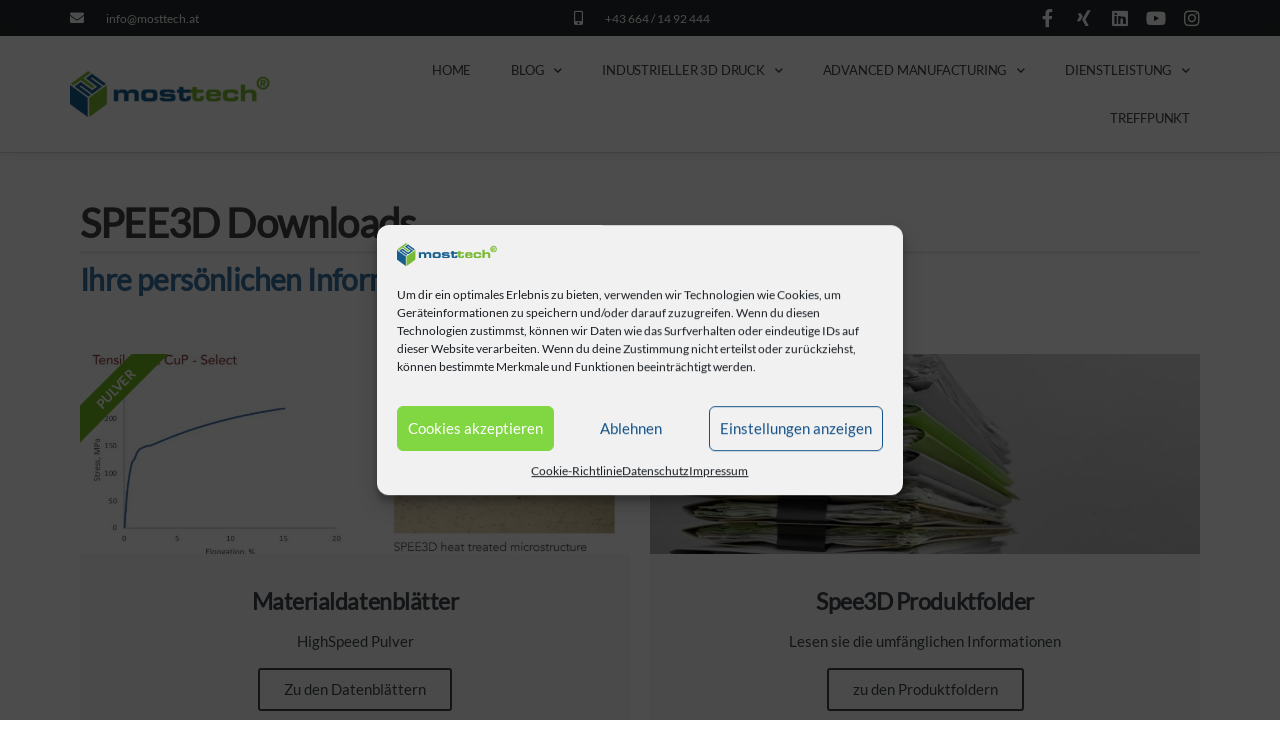

--- FILE ---
content_type: text/html; charset=UTF-8
request_url: https://www.mosttech.at/spee3d-loesungen/spee3d-downloads/
body_size: 23375
content:
<!DOCTYPE html>
<html class="no-js" lang="de">
    <head>
        <meta http-equiv="content-type" content="text/html; charset=UTF-8" />
        <meta http-equiv="X-UA-Compatible" content="IE=edge">
        <meta name="viewport" content="width=device-width, initial-scale=1">
        <meta name='robots' content='index, follow, max-image-preview:large, max-snippet:-1, max-video-preview:-1' />

	<!-- This site is optimized with the Yoast SEO plugin v23.7 - https://yoast.com/wordpress/plugins/seo/ -->
	<title>SPEE3D Downloads &#8211; MostTech - Technologie Agentur</title>
	<link rel="canonical" href="https://www.mosttech.at/spee3d-loesungen/spee3d-downloads/" />
	<meta property="og:locale" content="de_DE" />
	<meta property="og:type" content="article" />
	<meta property="og:title" content="SPEE3D Downloads &#8211; MostTech - Technologie Agentur" />
	<meta property="og:description" content="SPEE3D Downloads Ihre persönlichen Informationen Materialdatenblätter HighSpeed Pulver Zu den Datenblättern Pulver Spee3D Produktfolder Lesen sie die umfänglichen Informationen zu den Produktfoldern Dokus" />
	<meta property="og:url" content="https://www.mosttech.at/spee3d-loesungen/spee3d-downloads/" />
	<meta property="og:site_name" content="MostTech - Technologie Agentur" />
	<meta property="article:publisher" content="https://www.facebook.com/MostTech2020" />
	<meta property="article:modified_time" content="2021-03-01T09:29:39+00:00" />
	<meta name="twitter:card" content="summary_large_image" />
	<script type="application/ld+json" class="yoast-schema-graph">{"@context":"https://schema.org","@graph":[{"@type":"WebPage","@id":"https://www.mosttech.at/spee3d-loesungen/spee3d-downloads/","url":"https://www.mosttech.at/spee3d-loesungen/spee3d-downloads/","name":"SPEE3D Downloads &#8211; MostTech - Technologie Agentur","isPartOf":{"@id":"https://www.mosttech.at/#website"},"datePublished":"2021-03-01T09:18:33+00:00","dateModified":"2021-03-01T09:29:39+00:00","breadcrumb":{"@id":"https://www.mosttech.at/spee3d-loesungen/spee3d-downloads/#breadcrumb"},"inLanguage":"de","potentialAction":[{"@type":"ReadAction","target":["https://www.mosttech.at/spee3d-loesungen/spee3d-downloads/"]}]},{"@type":"BreadcrumbList","@id":"https://www.mosttech.at/spee3d-loesungen/spee3d-downloads/#breadcrumb","itemListElement":[{"@type":"ListItem","position":1,"name":"Home","item":"https://www.mosttech.at/"},{"@type":"ListItem","position":2,"name":"SPEE3D Lösungen","item":"https://www.mosttech.at/spee3d-loesungen/"},{"@type":"ListItem","position":3,"name":"SPEE3D Downloads"}]},{"@type":"WebSite","@id":"https://www.mosttech.at/#website","url":"https://www.mosttech.at/","name":"MostTech","description":"Wir verbinden Menschen und Technologien","publisher":{"@id":"https://www.mosttech.at/#organization"},"potentialAction":[{"@type":"SearchAction","target":{"@type":"EntryPoint","urlTemplate":"https://www.mosttech.at/?s={search_term_string}"},"query-input":{"@type":"PropertyValueSpecification","valueRequired":true,"valueName":"search_term_string"}}],"inLanguage":"de"},{"@type":"Organization","@id":"https://www.mosttech.at/#organization","name":"Mosttech","url":"https://www.mosttech.at/","logo":{"@type":"ImageObject","inLanguage":"de","@id":"https://www.mosttech.at/#/schema/logo/image/","url":"https://www.mosttech.at/wp-content/uploads/2020/12/Mosttech-Logo-lang_rgb-web.png","contentUrl":"https://www.mosttech.at/wp-content/uploads/2020/12/Mosttech-Logo-lang_rgb-web.png","width":500,"height":133,"caption":"Mosttech"},"image":{"@id":"https://www.mosttech.at/#/schema/logo/image/"},"sameAs":["https://www.facebook.com/MostTech2020","https://www.instagram.com/michael.hofer.4you/","https://www.linkedin.com/in/mosttech/","https://www.youtube.com/channel/UC8yEszWasmGnHR-ciI0wGng"]}]}</script>
	<!-- / Yoast SEO plugin. -->


<link rel="alternate" type="application/rss+xml" title="MostTech - Technologie Agentur &raquo; Feed" href="https://www.mosttech.at/feed/" />
<link rel="alternate" type="application/rss+xml" title="MostTech - Technologie Agentur &raquo; Kommentar-Feed" href="https://www.mosttech.at/comments/feed/" />
<style id='classic-theme-styles-inline-css' type='text/css'>
/*! This file is auto-generated */
.wp-block-button__link{color:#fff;background-color:#32373c;border-radius:9999px;box-shadow:none;text-decoration:none;padding:calc(.667em + 2px) calc(1.333em + 2px);font-size:1.125em}.wp-block-file__button{background:#32373c;color:#fff;text-decoration:none}
</style>
<style id='global-styles-inline-css' type='text/css'>
:root{--wp--preset--aspect-ratio--square: 1;--wp--preset--aspect-ratio--4-3: 4/3;--wp--preset--aspect-ratio--3-4: 3/4;--wp--preset--aspect-ratio--3-2: 3/2;--wp--preset--aspect-ratio--2-3: 2/3;--wp--preset--aspect-ratio--16-9: 16/9;--wp--preset--aspect-ratio--9-16: 9/16;--wp--preset--color--black: #000000;--wp--preset--color--cyan-bluish-gray: #abb8c3;--wp--preset--color--white: #ffffff;--wp--preset--color--pale-pink: #f78da7;--wp--preset--color--vivid-red: #cf2e2e;--wp--preset--color--luminous-vivid-orange: #ff6900;--wp--preset--color--luminous-vivid-amber: #fcb900;--wp--preset--color--light-green-cyan: #7bdcb5;--wp--preset--color--vivid-green-cyan: #00d084;--wp--preset--color--pale-cyan-blue: #8ed1fc;--wp--preset--color--vivid-cyan-blue: #0693e3;--wp--preset--color--vivid-purple: #9b51e0;--wp--preset--gradient--vivid-cyan-blue-to-vivid-purple: linear-gradient(135deg,rgba(6,147,227,1) 0%,rgb(155,81,224) 100%);--wp--preset--gradient--light-green-cyan-to-vivid-green-cyan: linear-gradient(135deg,rgb(122,220,180) 0%,rgb(0,208,130) 100%);--wp--preset--gradient--luminous-vivid-amber-to-luminous-vivid-orange: linear-gradient(135deg,rgba(252,185,0,1) 0%,rgba(255,105,0,1) 100%);--wp--preset--gradient--luminous-vivid-orange-to-vivid-red: linear-gradient(135deg,rgba(255,105,0,1) 0%,rgb(207,46,46) 100%);--wp--preset--gradient--very-light-gray-to-cyan-bluish-gray: linear-gradient(135deg,rgb(238,238,238) 0%,rgb(169,184,195) 100%);--wp--preset--gradient--cool-to-warm-spectrum: linear-gradient(135deg,rgb(74,234,220) 0%,rgb(151,120,209) 20%,rgb(207,42,186) 40%,rgb(238,44,130) 60%,rgb(251,105,98) 80%,rgb(254,248,76) 100%);--wp--preset--gradient--blush-light-purple: linear-gradient(135deg,rgb(255,206,236) 0%,rgb(152,150,240) 100%);--wp--preset--gradient--blush-bordeaux: linear-gradient(135deg,rgb(254,205,165) 0%,rgb(254,45,45) 50%,rgb(107,0,62) 100%);--wp--preset--gradient--luminous-dusk: linear-gradient(135deg,rgb(255,203,112) 0%,rgb(199,81,192) 50%,rgb(65,88,208) 100%);--wp--preset--gradient--pale-ocean: linear-gradient(135deg,rgb(255,245,203) 0%,rgb(182,227,212) 50%,rgb(51,167,181) 100%);--wp--preset--gradient--electric-grass: linear-gradient(135deg,rgb(202,248,128) 0%,rgb(113,206,126) 100%);--wp--preset--gradient--midnight: linear-gradient(135deg,rgb(2,3,129) 0%,rgb(40,116,252) 100%);--wp--preset--font-size--small: 13px;--wp--preset--font-size--medium: 20px;--wp--preset--font-size--large: 36px;--wp--preset--font-size--x-large: 42px;--wp--preset--spacing--20: 0.44rem;--wp--preset--spacing--30: 0.67rem;--wp--preset--spacing--40: 1rem;--wp--preset--spacing--50: 1.5rem;--wp--preset--spacing--60: 2.25rem;--wp--preset--spacing--70: 3.38rem;--wp--preset--spacing--80: 5.06rem;--wp--preset--shadow--natural: 6px 6px 9px rgba(0, 0, 0, 0.2);--wp--preset--shadow--deep: 12px 12px 50px rgba(0, 0, 0, 0.4);--wp--preset--shadow--sharp: 6px 6px 0px rgba(0, 0, 0, 0.2);--wp--preset--shadow--outlined: 6px 6px 0px -3px rgba(255, 255, 255, 1), 6px 6px rgba(0, 0, 0, 1);--wp--preset--shadow--crisp: 6px 6px 0px rgba(0, 0, 0, 1);}:where(.is-layout-flex){gap: 0.5em;}:where(.is-layout-grid){gap: 0.5em;}body .is-layout-flex{display: flex;}.is-layout-flex{flex-wrap: wrap;align-items: center;}.is-layout-flex > :is(*, div){margin: 0;}body .is-layout-grid{display: grid;}.is-layout-grid > :is(*, div){margin: 0;}:where(.wp-block-columns.is-layout-flex){gap: 2em;}:where(.wp-block-columns.is-layout-grid){gap: 2em;}:where(.wp-block-post-template.is-layout-flex){gap: 1.25em;}:where(.wp-block-post-template.is-layout-grid){gap: 1.25em;}.has-black-color{color: var(--wp--preset--color--black) !important;}.has-cyan-bluish-gray-color{color: var(--wp--preset--color--cyan-bluish-gray) !important;}.has-white-color{color: var(--wp--preset--color--white) !important;}.has-pale-pink-color{color: var(--wp--preset--color--pale-pink) !important;}.has-vivid-red-color{color: var(--wp--preset--color--vivid-red) !important;}.has-luminous-vivid-orange-color{color: var(--wp--preset--color--luminous-vivid-orange) !important;}.has-luminous-vivid-amber-color{color: var(--wp--preset--color--luminous-vivid-amber) !important;}.has-light-green-cyan-color{color: var(--wp--preset--color--light-green-cyan) !important;}.has-vivid-green-cyan-color{color: var(--wp--preset--color--vivid-green-cyan) !important;}.has-pale-cyan-blue-color{color: var(--wp--preset--color--pale-cyan-blue) !important;}.has-vivid-cyan-blue-color{color: var(--wp--preset--color--vivid-cyan-blue) !important;}.has-vivid-purple-color{color: var(--wp--preset--color--vivid-purple) !important;}.has-black-background-color{background-color: var(--wp--preset--color--black) !important;}.has-cyan-bluish-gray-background-color{background-color: var(--wp--preset--color--cyan-bluish-gray) !important;}.has-white-background-color{background-color: var(--wp--preset--color--white) !important;}.has-pale-pink-background-color{background-color: var(--wp--preset--color--pale-pink) !important;}.has-vivid-red-background-color{background-color: var(--wp--preset--color--vivid-red) !important;}.has-luminous-vivid-orange-background-color{background-color: var(--wp--preset--color--luminous-vivid-orange) !important;}.has-luminous-vivid-amber-background-color{background-color: var(--wp--preset--color--luminous-vivid-amber) !important;}.has-light-green-cyan-background-color{background-color: var(--wp--preset--color--light-green-cyan) !important;}.has-vivid-green-cyan-background-color{background-color: var(--wp--preset--color--vivid-green-cyan) !important;}.has-pale-cyan-blue-background-color{background-color: var(--wp--preset--color--pale-cyan-blue) !important;}.has-vivid-cyan-blue-background-color{background-color: var(--wp--preset--color--vivid-cyan-blue) !important;}.has-vivid-purple-background-color{background-color: var(--wp--preset--color--vivid-purple) !important;}.has-black-border-color{border-color: var(--wp--preset--color--black) !important;}.has-cyan-bluish-gray-border-color{border-color: var(--wp--preset--color--cyan-bluish-gray) !important;}.has-white-border-color{border-color: var(--wp--preset--color--white) !important;}.has-pale-pink-border-color{border-color: var(--wp--preset--color--pale-pink) !important;}.has-vivid-red-border-color{border-color: var(--wp--preset--color--vivid-red) !important;}.has-luminous-vivid-orange-border-color{border-color: var(--wp--preset--color--luminous-vivid-orange) !important;}.has-luminous-vivid-amber-border-color{border-color: var(--wp--preset--color--luminous-vivid-amber) !important;}.has-light-green-cyan-border-color{border-color: var(--wp--preset--color--light-green-cyan) !important;}.has-vivid-green-cyan-border-color{border-color: var(--wp--preset--color--vivid-green-cyan) !important;}.has-pale-cyan-blue-border-color{border-color: var(--wp--preset--color--pale-cyan-blue) !important;}.has-vivid-cyan-blue-border-color{border-color: var(--wp--preset--color--vivid-cyan-blue) !important;}.has-vivid-purple-border-color{border-color: var(--wp--preset--color--vivid-purple) !important;}.has-vivid-cyan-blue-to-vivid-purple-gradient-background{background: var(--wp--preset--gradient--vivid-cyan-blue-to-vivid-purple) !important;}.has-light-green-cyan-to-vivid-green-cyan-gradient-background{background: var(--wp--preset--gradient--light-green-cyan-to-vivid-green-cyan) !important;}.has-luminous-vivid-amber-to-luminous-vivid-orange-gradient-background{background: var(--wp--preset--gradient--luminous-vivid-amber-to-luminous-vivid-orange) !important;}.has-luminous-vivid-orange-to-vivid-red-gradient-background{background: var(--wp--preset--gradient--luminous-vivid-orange-to-vivid-red) !important;}.has-very-light-gray-to-cyan-bluish-gray-gradient-background{background: var(--wp--preset--gradient--very-light-gray-to-cyan-bluish-gray) !important;}.has-cool-to-warm-spectrum-gradient-background{background: var(--wp--preset--gradient--cool-to-warm-spectrum) !important;}.has-blush-light-purple-gradient-background{background: var(--wp--preset--gradient--blush-light-purple) !important;}.has-blush-bordeaux-gradient-background{background: var(--wp--preset--gradient--blush-bordeaux) !important;}.has-luminous-dusk-gradient-background{background: var(--wp--preset--gradient--luminous-dusk) !important;}.has-pale-ocean-gradient-background{background: var(--wp--preset--gradient--pale-ocean) !important;}.has-electric-grass-gradient-background{background: var(--wp--preset--gradient--electric-grass) !important;}.has-midnight-gradient-background{background: var(--wp--preset--gradient--midnight) !important;}.has-small-font-size{font-size: var(--wp--preset--font-size--small) !important;}.has-medium-font-size{font-size: var(--wp--preset--font-size--medium) !important;}.has-large-font-size{font-size: var(--wp--preset--font-size--large) !important;}.has-x-large-font-size{font-size: var(--wp--preset--font-size--x-large) !important;}
:where(.wp-block-post-template.is-layout-flex){gap: 1.25em;}:where(.wp-block-post-template.is-layout-grid){gap: 1.25em;}
:where(.wp-block-columns.is-layout-flex){gap: 2em;}:where(.wp-block-columns.is-layout-grid){gap: 2em;}
:root :where(.wp-block-pullquote){font-size: 1.5em;line-height: 1.6;}
</style>
<link rel='stylesheet' id='futurio-extra-css' href='https://www.mosttech.at/wp-content/uploads/hummingbird-assets/5244f8ce672551bc43ebeebaff6e48cb.css' type='text/css' media='all' />
<link rel='stylesheet' id='cmplz-general-css' href='https://www.mosttech.at/wp-content/plugins/complianz-gdpr/assets/css/cookieblocker.min.css' type='text/css' media='all' />
<link rel='stylesheet' id='bootstrap-css' href='https://www.mosttech.at/wp-content/uploads/hummingbird-assets/de4c8c15d492dd18fc65229a5d355788.css' type='text/css' media='all' />
<link rel='stylesheet' id='futurio-stylesheet-css' href='https://www.mosttech.at/wp-content/uploads/hummingbird-assets/2f3425018a9eb86f2ef6f38afa08b581.css' type='text/css' media='all' />
<link rel='stylesheet' id='font-awesome-css' href='https://www.mosttech.at/wp-content/plugins/elementor/assets/lib/font-awesome/css/font-awesome.min.css' type='text/css' media='all' />
<link rel='stylesheet' id='wphb-1-css' href='https://www.mosttech.at/wp-content/uploads/hummingbird-assets/0385ea556bbde42e3c5582e9c7247dd9.css' type='text/css' media='all' />
<link rel='stylesheet' id='elementor-frontend-css' href='https://www.mosttech.at/wp-content/plugins/elementor/assets/css/frontend.min.css' type='text/css' media='all' />
<link rel='stylesheet' id='wphb-2-css' href='https://www.mosttech.at/wp-content/uploads/hummingbird-assets/595b454de000226010e805ba077e6378.css' type='text/css' media='all' />
<link rel='stylesheet' id='elementor-post-223-css' href='https://www.mosttech.at/wp-content/uploads/hummingbird-assets/610d31649e8758da449fdd64a74a4eab.css' type='text/css' media='all' />
<link rel='stylesheet' id='elementor-pro-css' href='https://www.mosttech.at/wp-content/plugins/elementor-pro/assets/css/frontend.min.css' type='text/css' media='all' />
<link rel='stylesheet' id='wphb-3-css' href='https://www.mosttech.at/wp-content/uploads/hummingbird-assets/70b5770ecd23cacc6720f94542deca0c.css' type='text/css' media='all' />
<script type="text/javascript" src="https://www.mosttech.at/wp-content/uploads/hummingbird-assets/bad6d7e925af47246d427e01caae862c.js" id="wphb-4-js"></script>
<link rel="https://api.w.org/" href="https://www.mosttech.at/wp-json/" /><link rel="alternate" title="JSON" type="application/json" href="https://www.mosttech.at/wp-json/wp/v2/pages/6167" /><link rel="EditURI" type="application/rsd+xml" title="RSD" href="https://www.mosttech.at/xmlrpc.php?rsd" />
<meta name="generator" content="WordPress 6.6.4" />
<link rel='shortlink' href='https://www.mosttech.at/?p=6167' />
<link rel="alternate" title="oEmbed (JSON)" type="application/json+oembed" href="https://www.mosttech.at/wp-json/oembed/1.0/embed?url=https%3A%2F%2Fwww.mosttech.at%2Fspee3d-loesungen%2Fspee3d-downloads%2F" />
<link rel="alternate" title="oEmbed (XML)" type="text/xml+oembed" href="https://www.mosttech.at/wp-json/oembed/1.0/embed?url=https%3A%2F%2Fwww.mosttech.at%2Fspee3d-loesungen%2Fspee3d-downloads%2F&#038;format=xml" />
<script
			  src="https://code.jquery.com/jquery-3.6.0.min.js"
			  integrity="sha256-/xUj+3OJU5yExlq6GSYGSHk7tPXikynS7ogEvDej/m4="
			  crossorigin="anonymous"></script>			<style>.cmplz-hidden {
					display: none !important;
				}</style>		<script>
			document.documentElement.className = document.documentElement.className.replace('no-js', 'js');
		</script>
				<style>
			.no-js img.lazyload {
				display: none;
			}

			figure.wp-block-image img.lazyloading {
				min-width: 150px;
			}

						.lazyload, .lazyloading {
				opacity: 0;
			}

			.lazyloaded {
				opacity: 1;
				transition: opacity 400ms;
				transition-delay: 0ms;
			}

					</style>
			<script>document.documentElement.className = document.documentElement.className.replace( 'no-js', 'js' );</script>
	<meta name="generator" content="Elementor 3.24.7; features: additional_custom_breakpoints; settings: css_print_method-external, google_font-enabled, font_display-auto">
<style type="text/css">.recentcomments a{display:inline !important;padding:0 !important;margin:0 !important;}</style>			<style>
				.e-con.e-parent:nth-of-type(n+4):not(.e-lazyloaded):not(.e-no-lazyload),
				.e-con.e-parent:nth-of-type(n+4):not(.e-lazyloaded):not(.e-no-lazyload) * {
					background-image: none !important;
				}
				@media screen and (max-height: 1024px) {
					.e-con.e-parent:nth-of-type(n+3):not(.e-lazyloaded):not(.e-no-lazyload),
					.e-con.e-parent:nth-of-type(n+3):not(.e-lazyloaded):not(.e-no-lazyload) * {
						background-image: none !important;
					}
				}
				@media screen and (max-height: 640px) {
					.e-con.e-parent:nth-of-type(n+2):not(.e-lazyloaded):not(.e-no-lazyload),
					.e-con.e-parent:nth-of-type(n+2):not(.e-lazyloaded):not(.e-no-lazyload) * {
						background-image: none !important;
					}
				}
			</style>
					<style type="text/css" id="futurio-header-css">
								.site-title,
				.site-description {
					position: absolute;
					clip: rect(1px, 1px, 1px, 1px);
				}
				
		</style>
		<link rel="icon" href="https://www.mosttech.at/wp-content/uploads/2021/02/mostech_favicon-64x64.png" sizes="32x32" />
<link rel="icon" href="https://www.mosttech.at/wp-content/uploads/2021/02/mostech_favicon-300x300.png" sizes="192x192" />
<link rel="apple-touch-icon" href="https://www.mosttech.at/wp-content/uploads/2021/02/mostech_favicon-300x300.png" />
<meta name="msapplication-TileImage" content="https://www.mosttech.at/wp-content/uploads/2021/02/mostech_favicon-300x300.png" />
		<style type="text/css" id="wp-custom-css">
			:root {--font: "Lato","Arial",sans-serif;}
:root {--col-pri:#135188;}
:root {--col-pri-hl:#3a73a6;}
:root {--col-sec:#73b81e;}
:root {--col-sec-hl:#9ad452;}
.primary-color {color:var(--col-pri);}
.primary-hl-color {color:var(--col-pri-hl);}
.secondary-color {color:var(--col-sec);}
.secondary-hl-color {color:var(--col-sec-hl);}
body {font-family:var(--font);}
a {color:var(--col-pri);}
a:hover {color:var(--col-pri-hl);}
.top-bar-section a {color:#ffffff;}
.top-bar-section a:hover {color:var(--col-pri-hl);}
.site-branding-logo img {
    max-height: 60px;
}
.shrink .site-branding-logo img {
    max-height: 35px;
}
.cart-contents span.count {background-color: rgba(19, 81, 136, 0.75);}
.nav > li > a:before {background-color:var(--col-pri-hl);height:2px;}
.navbar-default .navbar-nav > .active > a, .navbar-default .navbar-nav > .active > a:hover, .navbar-default .navbar-nav > .active > a:focus, .navbar-default .navbar-nav > .open > a, .navbar-default .navbar-nav > .open > a:hover, .navbar-default .navbar-nav > .open > a:focus {
    background-color: transparent;
    color: var(--col-pri-hl);
}
.page-builders .f-posts-shortcode article {
    margin-left: 15px;
    margin-right: 15px;
    padding: 0px !important;
    width: calc(33.33333333% - 30px);
	background:#ffffff;
}
.news-item .post-excerpt {
    padding: 15px;
    padding-top: 0px;
}
article .f-line {display:none;}
article h4 {font-size: 26px;
padding: 0px 15px;}
.elementor-widget-image-box .elementor-image-box-content {
    padding: 15px;
    padding-top: 0px;
}
.woocommerce.columns-3 ul.products li.product {
    width: calc(33.333333% - 30px);
}
.woocommerce ul.products li.product, .woocommerce-page ul.products li.product {
    margin: 0 30px 2.992em 0;
}
.woocommerce-loop-product__title {
	font-size:26px;
}
.btn-default, input[type="submit"], input#submit, button, a.comment-reply-link, .woocommerce #respond input#submit, .woocommerce a.button, .woocommerce button.button, .woocommerce input.button, .woocommerce #respond input#submit.alt, .woocommerce a.button.alt, .woocommerce button.button.alt, .woocommerce input.button.alt, .navbar-nav .menu-button a.btn-default {
    box-shadow: none;
    transition: all 0.3s ease-in-out;
    -webkit-transition: all 0.3s ease-in-out;
    border: 1px solid;
    border-radius: 5px;
    padding: 8px 20px;
    color:var(--col-pri);
    background-color: transparent;
}
.elementor-button.download {
	background:var(--col-sec);
}
.date-meta {
    background-color: var(--col-sec);
    color: #333;
}
.top-bar-section,li.menu-item-has-children > a:after {display:none;}

.elementor-posts .elementor-post__card.grey {background-color:#f4f4f4;}
.about-text .service-box, .newsletter-text .service-box  {padding:10px 0px;}
.about-text div.service,.newsletter-text div.service,.elementor-post-info__terms-list-item {background:#fff;color:var(--col-pri-hl);;padding:5px 10px;border-radius:50px;display:inline-block;margin:3px;margin-left:0px;font-size:0.9em;}
.elementor-post-info__terms-list-item {background:#f1f1f1;color:var(--col-pri-hl);line-height:33px;}
.elementor-post-info__terms-list-item:hover{background:#dddddd;}
.elementor-field-option {text-align:left;}
.elementor-post-info__item--type-terms {color:#fff;}
.elementor-post-info__item-prefix {color:#444444;}
.container-fluid.head-bread {display:none;}
.elementor-social-icon {background:#000;transition:none;}
.slider-img-box {text-align:center;}
.elementor img.slider-img {max-width: 250px;
position: absolute;
top: 25%;right:30px;}

.formular label {
    font-weight:400;
}

.formular label.elementor-field-label {
    font-size: 1.1em;
	font-weight:700;
}

.formular.blue label.elementor-field-label {
    color: var(--col-pri);
}

footer .written-lines {color:var(--col-sec);}
footer .typed-cursor {display:none;}

.breadcrumb-item {font-size:0.9em;line-height:1.2em;}

@media only screen and (max-width: 768px) {
.elementor img.slider-img {
    max-width: 150px;
    position: relative;
    top: 0;
    right: 0;
    margin: 20px auto;
}
}

.menu-item-5284 {display:none !important;}		</style>
		<style id="kirki-inline-styles">body, nav.navigation.post-navigation a, .nav-subtitle{font-family:Lato;font-size:15px;font-weight:400;letter-spacing:0px;line-height:1.6;}.news-item h2 a, .page-header, .page-header a, h1.single-title, h1, h2, h3, h4, h5, h6{font-family:Lato;}.news-item h2.entry-title a{font-family:Lato;font-size:26px;font-weight:400;letter-spacing:0px;line-height:1.6;}.news-item .post-excerpt{font-family:Lato;font-size:16px;font-weight:400;letter-spacing:0px;line-height:1.6;}.full-head-img h1.single-title, .single-head h1.single-title{font-family:Lato;font-weight:400;}.single-entry-summary{font-family:Lato;font-weight:400;}.top-bar-section{font-family:Lato;font-size:12px;font-weight:400;letter-spacing:0px;text-transform:none;}.site-branding-text h1.site-title a:hover, .site-branding-text .site-title a:hover, .site-branding-text h1.site-title, .site-branding-text .site-title, .site-branding-text h1.site-title a, .site-branding-text .site-title a{font-family:Lato;font-size:28px;font-weight:400;letter-spacing:0px;line-height:32px;text-transform:none;}p.site-description{font-family:Lato;font-size:15px;font-weight:400;letter-spacing:0px;line-height:22px;text-transform:none;}#site-navigation, #site-navigation .navbar-nav > li > a, #site-navigation .dropdown-menu > li > a{font-family:Lato;font-size:13px;font-weight:400;letter-spacing:0px;text-transform:uppercase;}#sidebar .widget-title h3{font-family:Lato;font-size:15px;font-weight:400;letter-spacing:0px;line-height:1.6;}.widget{font-family:Lato;font-size:15px;font-weight:400;letter-spacing:0px;line-height:1.6;}#content-footer-section .widget{font-family:Lato;font-size:15px;font-weight:400;letter-spacing:0px;text-transform:none;}#content-footer-section .widget-title h3{font-family:Lato;font-size:15px;font-weight:400;letter-spacing:0px;line-height:1.6;}.heading-row .site-heading{padding-bottom:15px;padding-top:15px;}.site-heading.navbar-brand{height:80px;}.site-branding-logo img{max-height:80px;}.heading-menu .site-branding-logo img{padding-top:0px;padding-right:0px;padding-bottom:0px;padding-left:0px;}.heading-menu .site-branding-text{padding-top:0px;padding-right:0px;padding-bottom:0px;padding-left:0px;}.shrink .site-heading.navbar-brand{height:50px;}.shrink .site-branding-logo img{max-height:50px;}.shrink .heading-menu .site-branding-logo img{padding-top:0px;padding-right:0px;padding-bottom:0px;padding-left:0px;}.shrink .heading-menu .site-branding-text{padding-top:0px;padding-right:0px;padding-bottom:0px;padding-left:0px;}#site-navigation .menu-button a.btn-default{color:#ffffff;background-color:#66d1ff;}#site-navigation .menu-button a.btn-default:hover{background-color:#17509b;}.navbar-nav .menu-button a.btn-default{-webkit-border-radius:3px;-moz-border-radius:3px;border-radius:3px;}.futurio-content{padding-left:0%;padding-right:0%;}.full-head-img{padding-bottom:252px;padding-top:252px;}.full-head-img:after{background-color:rgba(0,0,0,0.3);}.news-thumb img{-webkit-border-radius:0px;-moz-border-radius:0px;border-radius:0px;-webkit-box-shadow:0px 0px 0px 0px rgba(0,0,0,0.35);-moz-box-shadow:0px 0px 0px 0px rgba(0,0,0,0.35);box-shadow:0px 0px 0px 0px rgba(0,0,0,0.35);}@media (max-width: 992px){.heading-row .site-heading{padding-bottom:15px;padding-top:15px;}}@media (max-width: 768px){.heading-row .site-heading{padding-bottom:15px;padding-top:15px;}}@media (min-width: 992px){.widget.col-md-3{width:25%;}}@media (min-width: 768px){.navbar-nav > li > a, .menu-cart, .menu-account, .top-search-icon, .menu-button, .offcanvas-sidebar-toggle{padding-top:30px;padding-right:10px;padding-bottom:30px;padding-left:10px;}.shrink .navbar-nav > li > a, .shrink .top-search-icon, .shrink .menu-cart, .shrink .menu-account, .shrink .menu-button, .shrink .offcanvas-sidebar-toggle{padding-top:15px;padding-right:10px;padding-bottom:15px;padding-left:10px;}}/* latin-ext */
@font-face {
  font-family: 'Lato';
  font-style: normal;
  font-weight: 400;
  font-display: swap;
  src: url(https://www.mosttech.at/wp-content/fonts/lato/S6uyw4BMUTPHjxAwXjeu.woff2) format('woff2');
  unicode-range: U+0100-02BA, U+02BD-02C5, U+02C7-02CC, U+02CE-02D7, U+02DD-02FF, U+0304, U+0308, U+0329, U+1D00-1DBF, U+1E00-1E9F, U+1EF2-1EFF, U+2020, U+20A0-20AB, U+20AD-20C0, U+2113, U+2C60-2C7F, U+A720-A7FF;
}
/* latin */
@font-face {
  font-family: 'Lato';
  font-style: normal;
  font-weight: 400;
  font-display: swap;
  src: url(https://www.mosttech.at/wp-content/fonts/lato/S6uyw4BMUTPHjx4wXg.woff2) format('woff2');
  unicode-range: U+0000-00FF, U+0131, U+0152-0153, U+02BB-02BC, U+02C6, U+02DA, U+02DC, U+0304, U+0308, U+0329, U+2000-206F, U+20AC, U+2122, U+2191, U+2193, U+2212, U+2215, U+FEFF, U+FFFD;
}/* latin-ext */
@font-face {
  font-family: 'Lato';
  font-style: normal;
  font-weight: 400;
  font-display: swap;
  src: url(https://www.mosttech.at/wp-content/fonts/lato/S6uyw4BMUTPHjxAwXjeu.woff2) format('woff2');
  unicode-range: U+0100-02BA, U+02BD-02C5, U+02C7-02CC, U+02CE-02D7, U+02DD-02FF, U+0304, U+0308, U+0329, U+1D00-1DBF, U+1E00-1E9F, U+1EF2-1EFF, U+2020, U+20A0-20AB, U+20AD-20C0, U+2113, U+2C60-2C7F, U+A720-A7FF;
}
/* latin */
@font-face {
  font-family: 'Lato';
  font-style: normal;
  font-weight: 400;
  font-display: swap;
  src: url(https://www.mosttech.at/wp-content/fonts/lato/S6uyw4BMUTPHjx4wXg.woff2) format('woff2');
  unicode-range: U+0000-00FF, U+0131, U+0152-0153, U+02BB-02BC, U+02C6, U+02DA, U+02DC, U+0304, U+0308, U+0329, U+2000-206F, U+20AC, U+2122, U+2191, U+2193, U+2212, U+2215, U+FEFF, U+FFFD;
}/* latin-ext */
@font-face {
  font-family: 'Lato';
  font-style: normal;
  font-weight: 400;
  font-display: swap;
  src: url(https://www.mosttech.at/wp-content/fonts/lato/S6uyw4BMUTPHjxAwXjeu.woff2) format('woff2');
  unicode-range: U+0100-02BA, U+02BD-02C5, U+02C7-02CC, U+02CE-02D7, U+02DD-02FF, U+0304, U+0308, U+0329, U+1D00-1DBF, U+1E00-1E9F, U+1EF2-1EFF, U+2020, U+20A0-20AB, U+20AD-20C0, U+2113, U+2C60-2C7F, U+A720-A7FF;
}
/* latin */
@font-face {
  font-family: 'Lato';
  font-style: normal;
  font-weight: 400;
  font-display: swap;
  src: url(https://www.mosttech.at/wp-content/fonts/lato/S6uyw4BMUTPHjx4wXg.woff2) format('woff2');
  unicode-range: U+0000-00FF, U+0131, U+0152-0153, U+02BB-02BC, U+02C6, U+02DA, U+02DC, U+0304, U+0308, U+0329, U+2000-206F, U+20AC, U+2122, U+2191, U+2193, U+2212, U+2215, U+FEFF, U+FFFD;
}</style>    </head>
    <body data-cmplz=1 id="blog" class="page-template-default page page-id-6167 page-child parent-pageid-5798 wp-custom-logo elementor-default elementor-kit-223 elementor-page elementor-page-6167">
        <a class="skip-link screen-reader-text" href="#site-content">Zum Inhalt springen</a>                <div class="page-wrap">
            <div class="top-bar-section container-fluid">
        <div class="container">
            <div class="row">
                                                                <div id="textarea_1" class="top-bar-item col-sm-4">
                                <p><a href="mailto:info@mosttech.at">info@mosttech.at</a></p>                 
                            </div>
                                                                            <div id="textarea_2" class="top-bar-item col-sm-4">
                                <p><a href="tel:+436641492444">+43 664 / 14 92 444</a> </p>                 
                            </div>
                                                                            <div id="icons" class="top-bar-item col-sm-4">
                                		<div class="social-links">
			<ul>
				<li><a href="https://www.facebook.com/MostTech2020" target="_blank"><i style="color: #fff" class="fa fa-facebook"></i></a></li><li><a href="https://www.xing.com/profile/Michael_Hofer20/cv" target="_blank"><i style="color: #fff" class="fa fa-xing"></i></a></li><li><a href="https://www.linkedin.com/in/mosttech/" target="_blank"><i style="color: #fff" class="fa fa-linkedin"></i></a></li><li><a href="https://www.youtube.com/channel/UC8yEszWasmGnHR-ciI0wGng" target="_blank"><i style="color: #fff" class="fa fa-youtube"></i></a></li><li><a href="https://www.instagram.com/michael.hofer.4you/" target="_blank"><i style="color: #fff" class="fa fa-instagram"></i></a></li>			</ul>
		</div><!-- .social-links -->
		                 
                            </div>
                                        </div>
        </div>
    </div>	
		<div data-elementor-type="header" data-elementor-id="940" class="elementor elementor-940" data-elementor-post-type="elementor_library">
					<section class="elementor-section elementor-top-section elementor-element elementor-element-783948a9 elementor-section-height-min-height elementor-section-content-middle elementor-section-boxed elementor-section-height-default elementor-section-items-middle" data-id="783948a9" data-element_type="section" data-settings="{&quot;background_background&quot;:&quot;classic&quot;}">
						<div class="elementor-container elementor-column-gap-no">
					<div class="elementor-column elementor-col-33 elementor-top-column elementor-element elementor-element-7d379a38" data-id="7d379a38" data-element_type="column">
			<div class="elementor-widget-wrap elementor-element-populated">
						<div class="elementor-element elementor-element-18ed60fb elementor-icon-list--layout-inline elementor-mobile-align-center elementor-hidden-phone elementor-align-left elementor-list-item-link-full_width elementor-widget elementor-widget-icon-list" data-id="18ed60fb" data-element_type="widget" data-widget_type="icon-list.default">
				<div class="elementor-widget-container">
					<ul class="elementor-icon-list-items elementor-inline-items">
							<li class="elementor-icon-list-item elementor-inline-item">
											<a href="mailto:info@mosttech.at">

												<span class="elementor-icon-list-icon">
							<i aria-hidden="true" class="fas fa-envelope"></i>						</span>
										<span class="elementor-icon-list-text">info@mosttech.at</span>
											</a>
									</li>
						</ul>
				</div>
				</div>
					</div>
		</div>
				<div class="elementor-column elementor-col-33 elementor-top-column elementor-element elementor-element-5b711e2" data-id="5b711e2" data-element_type="column">
			<div class="elementor-widget-wrap elementor-element-populated">
						<div class="elementor-element elementor-element-70e5d84 elementor-icon-list--layout-inline elementor-mobile-align-center elementor-hidden-phone elementor-align-center elementor-list-item-link-full_width elementor-widget elementor-widget-icon-list" data-id="70e5d84" data-element_type="widget" data-widget_type="icon-list.default">
				<div class="elementor-widget-container">
					<ul class="elementor-icon-list-items elementor-inline-items">
							<li class="elementor-icon-list-item elementor-inline-item">
											<span class="elementor-icon-list-icon">
							<i aria-hidden="true" class="fas fa-mobile-alt"></i>						</span>
										<span class="elementor-icon-list-text">+43 664 / 14 92 444 </span>
									</li>
						</ul>
				</div>
				</div>
					</div>
		</div>
				<div class="elementor-column elementor-col-33 elementor-top-column elementor-element elementor-element-4cf88ba0" data-id="4cf88ba0" data-element_type="column">
			<div class="elementor-widget-wrap elementor-element-populated">
						<div class="elementor-element elementor-element-52391169 e-grid-align-right elementor-shape-square e-grid-align-mobile-center elementor-grid-0 elementor-widget elementor-widget-social-icons" data-id="52391169" data-element_type="widget" data-widget_type="social-icons.default">
				<div class="elementor-widget-container">
					<div class="elementor-social-icons-wrapper elementor-grid">
							<span class="elementor-grid-item">
					<a class="elementor-icon elementor-social-icon elementor-social-icon-facebook-f elementor-repeater-item-5646027" href="https://www.facebook.com/MostTech2020" target="_blank">
						<span class="elementor-screen-only">Facebook-f</span>
						<i class="fab fa-facebook-f"></i>					</a>
				</span>
							<span class="elementor-grid-item">
					<a class="elementor-icon elementor-social-icon elementor-social-icon-xing elementor-repeater-item-72bc942" href="https://www.xing.com/profile/Michael_Hofer20/cv" target="_blank">
						<span class="elementor-screen-only">Xing</span>
						<i class="fab fa-xing"></i>					</a>
				</span>
							<span class="elementor-grid-item">
					<a class="elementor-icon elementor-social-icon elementor-social-icon-linkedin elementor-repeater-item-96bd910" href="https://www.linkedin.com/in/mosttech/" target="_blank">
						<span class="elementor-screen-only">Linkedin</span>
						<i class="fab fa-linkedin"></i>					</a>
				</span>
							<span class="elementor-grid-item">
					<a class="elementor-icon elementor-social-icon elementor-social-icon-youtube elementor-repeater-item-4b27cd1" href="https://www.youtube.com/channel/UC8yEszWasmGnHR-ciI0wGng" target="_blank">
						<span class="elementor-screen-only">Youtube</span>
						<i class="fab fa-youtube"></i>					</a>
				</span>
							<span class="elementor-grid-item">
					<a class="elementor-icon elementor-social-icon elementor-social-icon-instagram elementor-repeater-item-7c2bcc0" href="https://www.instagram.com/man_of_manufacturing/" target="_blank">
						<span class="elementor-screen-only">Instagram</span>
						<i class="fab fa-instagram"></i>					</a>
				</span>
					</div>
				</div>
				</div>
					</div>
		</div>
					</div>
		</section>
				<section class="elementor-section elementor-top-section elementor-element elementor-element-1c01dce2 elementor-section-content-middle elementor-section-stretched shrink elementor-section-boxed elementor-section-height-default elementor-section-height-default" data-id="1c01dce2" data-element_type="section" data-settings="{&quot;stretch_section&quot;:&quot;section-stretched&quot;,&quot;background_background&quot;:&quot;classic&quot;,&quot;sticky&quot;:&quot;top&quot;,&quot;sticky_effects_offset&quot;:30,&quot;sticky_on&quot;:[&quot;desktop&quot;,&quot;tablet&quot;,&quot;mobile&quot;],&quot;sticky_offset&quot;:0}">
						<div class="elementor-container elementor-column-gap-no">
					<div class="elementor-column elementor-col-50 elementor-top-column elementor-element elementor-element-1f0a9303" data-id="1f0a9303" data-element_type="column">
			<div class="elementor-widget-wrap elementor-element-populated">
						<div class="elementor-element elementor-element-616792e9 elementor-widget elementor-widget-theme-site-logo elementor-widget-image" data-id="616792e9" data-element_type="widget" data-widget_type="theme-site-logo.default">
				<div class="elementor-widget-container">
									<a href="https://www.mosttech.at">
			<img width="300" height="69" data-src="https://www.mosttech.at/wp-content/uploads/2022/03/Logo_Vcard_28.03.2022-300x69.png" class="attachment-medium size-medium wp-image-7811 lazyload" alt="" data-srcset="https://www.mosttech.at/wp-content/uploads/2022/03/Logo_Vcard_28.03.2022-300x69.png 300w, https://www.mosttech.at/wp-content/uploads/2022/03/Logo_Vcard_28.03.2022-1024x236.png 1024w, https://www.mosttech.at/wp-content/uploads/2022/03/Logo_Vcard_28.03.2022-768x177.png 768w, https://www.mosttech.at/wp-content/uploads/2022/03/Logo_Vcard_28.03.2022.png 1186w" data-sizes="(max-width: 300px) 100vw, 300px" src="[data-uri]" style="--smush-placeholder-width: 300px; --smush-placeholder-aspect-ratio: 300/69;" /><noscript><img width="300" height="69" data-src="https://www.mosttech.at/wp-content/uploads/2022/03/Logo_Vcard_28.03.2022-300x69.png" class="attachment-medium size-medium wp-image-7811 lazyload" alt="" data-srcset="https://www.mosttech.at/wp-content/uploads/2022/03/Logo_Vcard_28.03.2022-300x69.png 300w, https://www.mosttech.at/wp-content/uploads/2022/03/Logo_Vcard_28.03.2022-1024x236.png 1024w, https://www.mosttech.at/wp-content/uploads/2022/03/Logo_Vcard_28.03.2022-768x177.png 768w, https://www.mosttech.at/wp-content/uploads/2022/03/Logo_Vcard_28.03.2022.png 1186w" data-sizes="(max-width: 300px) 100vw, 300px" src="[data-uri]" style="--smush-placeholder-width: 300px; --smush-placeholder-aspect-ratio: 300/69;" /><noscript><img width="300" height="69" src="https://www.mosttech.at/wp-content/uploads/2022/03/Logo_Vcard_28.03.2022-300x69.png" class="attachment-medium size-medium wp-image-7811" alt="" srcset="https://www.mosttech.at/wp-content/uploads/2022/03/Logo_Vcard_28.03.2022-300x69.png 300w, https://www.mosttech.at/wp-content/uploads/2022/03/Logo_Vcard_28.03.2022-1024x236.png 1024w, https://www.mosttech.at/wp-content/uploads/2022/03/Logo_Vcard_28.03.2022-768x177.png 768w, https://www.mosttech.at/wp-content/uploads/2022/03/Logo_Vcard_28.03.2022.png 1186w" sizes="(max-width: 300px) 100vw, 300px" /></noscript></noscript>				</a>
									</div>
				</div>
					</div>
		</div>
				<div class="elementor-column elementor-col-50 elementor-top-column elementor-element elementor-element-1d727595" data-id="1d727595" data-element_type="column">
			<div class="elementor-widget-wrap elementor-element-populated">
						<section class="elementor-section elementor-inner-section elementor-element elementor-element-493ae0d elementor-section-content-middle elementor-section-boxed elementor-section-height-default elementor-section-height-default" data-id="493ae0d" data-element_type="section">
						<div class="elementor-container elementor-column-gap-default">
					<nav class="elementor-column elementor-col-50 elementor-inner-column elementor-element elementor-element-61cc887" data-id="61cc887" data-element_type="column">
			<div class="elementor-widget-wrap elementor-element-populated">
						<div class="elementor-element elementor-element-2fd568f9 elementor-nav-menu__align-end elementor-nav-menu--stretch elementor-nav-menu--dropdown-tablet elementor-nav-menu__text-align-aside elementor-nav-menu--toggle elementor-nav-menu--burger elementor-widget elementor-widget-nav-menu" data-id="2fd568f9" data-element_type="widget" data-settings="{&quot;full_width&quot;:&quot;stretch&quot;,&quot;submenu_icon&quot;:{&quot;value&quot;:&quot;&lt;i class=\&quot;fas fa-chevron-down\&quot;&gt;&lt;\/i&gt;&quot;,&quot;library&quot;:&quot;fa-solid&quot;},&quot;layout&quot;:&quot;horizontal&quot;,&quot;toggle&quot;:&quot;burger&quot;}" data-widget_type="nav-menu.default">
				<div class="elementor-widget-container">
						<nav aria-label="Menü" class="elementor-nav-menu--main elementor-nav-menu__container elementor-nav-menu--layout-horizontal e--pointer-underline e--animation-fade">
				<ul id="menu-1-2fd568f9" class="elementor-nav-menu"><li class="menu-item menu-item-type-post_type menu-item-object-page menu-item-home menu-item-213"><a href="https://www.mosttech.at/" class="elementor-item">Home</a></li>
<li class="menu-item menu-item-type-post_type menu-item-object-page menu-item-has-children menu-item-14470"><a href="https://www.mosttech.at/blog/" class="elementor-item">Blog</a>
<ul class="sub-menu elementor-nav-menu--dropdown">
	<li class="menu-item menu-item-type-post_type menu-item-object-page menu-item-21545"><a href="https://www.mosttech.at/feedfactory/" class="elementor-sub-item">FeedFactory</a></li>
</ul>
</li>
<li class="menu-item menu-item-type-post_type menu-item-object-page menu-item-has-children menu-item-13242"><a href="https://www.mosttech.at/industrieller-3d-druck/" class="elementor-item">Industrieller 3D Druck</a>
<ul class="sub-menu elementor-nav-menu--dropdown">
	<li class="menu-item menu-item-type-post_type menu-item-object-page menu-item-has-children menu-item-14247"><a href="https://www.mosttech.at/3d-metalldruck/" class="elementor-sub-item">3D-Metalldruck</a>
	<ul class="sub-menu elementor-nav-menu--dropdown">
		<li class="menu-item menu-item-type-post_type menu-item-object-page menu-item-17650"><a href="https://www.mosttech.at/3d-metalldruck/farsoon-fs811m/" class="elementor-sub-item">FS811M</a></li>
		<li class="menu-item menu-item-type-post_type menu-item-object-page menu-item-14327"><a href="https://www.mosttech.at/3d-metalldruck/farsoon-fs621m/" class="elementor-sub-item">FS621M</a></li>
		<li class="menu-item menu-item-type-post_type menu-item-object-page menu-item-14330"><a href="https://www.mosttech.at/3d-metalldruck/farsoon-fs721m-cams/" class="elementor-sub-item">FS721M-CAMS</a></li>
		<li class="menu-item menu-item-type-post_type menu-item-object-page menu-item-14328"><a href="https://www.mosttech.at/3d-metalldruck/farsoon-fs721m/" class="elementor-sub-item">FS721M</a></li>
		<li class="menu-item menu-item-type-post_type menu-item-object-page menu-item-14329"><a href="https://www.mosttech.at/3d-metalldruck/farsoon-fs422m-cams/" class="elementor-sub-item">FS422M-CAMS</a></li>
		<li class="menu-item menu-item-type-post_type menu-item-object-page menu-item-14319"><a href="https://www.mosttech.at/3d-metalldruck/farsoon-fs350m/" class="elementor-sub-item">FS350M</a></li>
		<li class="menu-item menu-item-type-post_type menu-item-object-page menu-item-14320"><a href="https://www.mosttech.at/3d-metalldruck/farsoon-fs301m/" class="elementor-sub-item">FS301M</a></li>
		<li class="menu-item menu-item-type-post_type menu-item-object-page menu-item-14315"><a href="https://www.mosttech.at/3d-metalldruck/farsoon-fs200m-2/" class="elementor-sub-item">FS200M-2</a></li>
		<li class="menu-item menu-item-type-post_type menu-item-object-page menu-item-14313"><a href="https://www.mosttech.at/3d-metalldruck/farsoon-fs273m/" class="elementor-sub-item">FS273M</a></li>
		<li class="menu-item menu-item-type-post_type menu-item-object-page menu-item-22232"><a href="https://www.mosttech.at/3d-metalldruck/farsoon-fs191m/" class="elementor-sub-item">FS191M</a></li>
		<li class="menu-item menu-item-type-post_type menu-item-object-page menu-item-16602"><a href="https://www.mosttech.at/3d-metalldruck/automatik-hybridlosung/" class="elementor-sub-item">Automatik Hybridlösung</a></li>
		<li class="menu-item menu-item-type-post_type menu-item-object-page menu-item-17492"><a href="https://www.mosttech.at/industrieller-3d-druck/am-softwareloesung/" class="elementor-sub-item">AM Softwarelösung</a></li>
		<li class="menu-item menu-item-type-post_type menu-item-object-page menu-item-15350"><a href="https://www.mosttech.at/3d-metalldruck/metallpulver/" class="elementor-sub-item">Metallpulver</a></li>
		<li class="menu-item menu-item-type-post_type menu-item-object-page menu-item-14569"><a href="https://www.mosttech.at/ueber-farsoon/" class="elementor-sub-item">Über Farsoon</a></li>
	</ul>
</li>
	<li class="menu-item menu-item-type-post_type menu-item-object-page menu-item-has-children menu-item-14274"><a href="https://www.mosttech.at/3d-kunststoffdruck/" class="elementor-sub-item">3D-Kunststoffdruck</a>
	<ul class="sub-menu elementor-nav-menu--dropdown">
		<li class="menu-item menu-item-type-post_type menu-item-object-page menu-item-14399"><a href="https://www.mosttech.at/3d-kunststoffdruck/farsoon-flight-ht1001p-cams/" class="elementor-sub-item">FLIGHT® HT1001P CAMS</a></li>
		<li class="menu-item menu-item-type-post_type menu-item-object-page menu-item-14398"><a href="https://www.mosttech.at/3d-kunststoffdruck/farsoon-ht1001p-2/" class="elementor-sub-item">HT1001P-2</a></li>
		<li class="menu-item menu-item-type-post_type menu-item-object-page menu-item-21330"><a href="https://www.mosttech.at/3d-kunststoffdruck/farsoon-flight-serie-ht601p-4/" class="elementor-sub-item">FLIGHT® Serie HT601P-4</a></li>
		<li class="menu-item menu-item-type-post_type menu-item-object-page menu-item-14382"><a href="https://www.mosttech.at/3d-kunststoffdruck/farsoon-flight-serie-403p-2/" class="elementor-sub-item">FLIGHT® Serie 403P-2</a></li>
		<li class="menu-item menu-item-type-post_type menu-item-object-page menu-item-14383"><a href="https://www.mosttech.at/3d-kunststoffdruck/farsoon-flight-serie-403p/" class="elementor-sub-item">FLIGHT® Serie 403P</a></li>
		<li class="menu-item menu-item-type-post_type menu-item-object-page menu-item-14381"><a href="https://www.mosttech.at/3d-kunststoffdruck/farsoon-serie-403p/" class="elementor-sub-item">Serie 403P</a></li>
		<li class="menu-item menu-item-type-post_type menu-item-object-page menu-item-14379"><a href="https://www.mosttech.at/3d-kunststoffdruck/farsoon-flight-serie-252p/" class="elementor-sub-item">FLIGHT® Serie 252P</a></li>
		<li class="menu-item menu-item-type-post_type menu-item-object-page menu-item-has-children menu-item-14374"><a href="https://www.mosttech.at/3d-kunststoffdruck/farsoon-series-252p/" class="elementor-sub-item">252P Series</a>
		<ul class="sub-menu elementor-nav-menu--dropdown">
			<li class="menu-item menu-item-type-post_type menu-item-object-post menu-item-19869"><a href="https://www.mosttech.at/additivefertigung/farsoon-praesentiert-ut252p-auf-der-formnext/" class="elementor-sub-item">Farsoon präsentiert UT252P auf der Formnext</a></li>
			<li class="menu-item menu-item-type-post_type menu-item-object-post menu-item-18607"><a href="https://www.mosttech.at/allgemein/entwicklung-des-ultratemperatur-lpbf-systems-ut252p/" class="elementor-sub-item">Entwicklung des Ultratemperatur-LPBF-Systems UT252P</a></li>
			<li class="menu-item menu-item-type-post_type menu-item-object-post menu-item-18623"><a href="https://www.mosttech.at/additivefertigung/ultra-temperatur-pbf-auf-dem-vormarsch/" class="elementor-sub-item">Ultra-Temperatur-PBF auf dem Vormarsch</a></li>
		</ul>
</li>
		<li class="menu-item menu-item-type-post_type menu-item-object-page menu-item-17493"><a href="https://www.mosttech.at/industrieller-3d-druck/am-softwareloesung/" class="elementor-sub-item">AM Softwarelösung</a></li>
		<li class="menu-item menu-item-type-post_type menu-item-object-page menu-item-17258"><a href="https://www.mosttech.at/3d-kunststoffdruck/kunststoffpulver/" class="elementor-sub-item">Kunststoffpulver</a></li>
		<li class="menu-item menu-item-type-post_type menu-item-object-page menu-item-14570"><a href="https://www.mosttech.at/ueber-farsoon/" class="elementor-sub-item">Über Farsoon</a></li>
	</ul>
</li>
	<li class="menu-item menu-item-type-post_type menu-item-object-page menu-item-has-children menu-item-13484"><a href="https://www.mosttech.at/ded-3d-fertigung/" class="elementor-sub-item">DED 3D Fertigung</a>
	<ul class="sub-menu elementor-nav-menu--dropdown">
		<li class="menu-item menu-item-type-post_type menu-item-object-page menu-item-15708"><a href="https://www.mosttech.at/ded-3d-fertigung/profocus-technologie/" class="elementor-sub-item">PROFOCUS Technologie</a></li>
		<li class="menu-item menu-item-type-post_type menu-item-object-page menu-item-15567"><a href="https://www.mosttech.at/ded-3d-fertigung/reparatur/" class="elementor-sub-item">Reparatur</a></li>
		<li class="menu-item menu-item-type-post_type menu-item-object-page menu-item-15866"><a href="https://www.mosttech.at/ded-3d-fertigung/3d-generieren/" class="elementor-sub-item">3D Generieren</a></li>
		<li class="menu-item menu-item-type-post_type menu-item-object-page menu-item-18744"><a href="https://www.mosttech.at/ded-3d-fertigung/profocus-lasercell/" class="elementor-sub-item">ProFocus LaserCell</a></li>
	</ul>
</li>
	<li class="menu-item menu-item-type-post_type menu-item-object-page menu-item-1584"><a href="https://www.mosttech.at/dienstleistung/fertigungsanfrage/" class="elementor-sub-item">Fertigungsanfrage</a></li>
	<li class="menu-item menu-item-type-post_type menu-item-object-page menu-item-17468"><a href="https://www.mosttech.at/industrieller-3d-druck/am-softwareloesung/" class="elementor-sub-item">AM Softwarelösung</a></li>
	<li class="menu-item menu-item-type-post_type menu-item-object-page menu-item-14299"><a href="https://www.mosttech.at/3d-metalldruck/metallpulver/" class="elementor-sub-item">Metallpulver</a></li>
	<li class="menu-item menu-item-type-post_type menu-item-object-page menu-item-17259"><a href="https://www.mosttech.at/3d-kunststoffdruck/kunststoffpulver/" class="elementor-sub-item">Kunststoffpulver</a></li>
</ul>
</li>
<li class="menu-item menu-item-type-post_type menu-item-object-page menu-item-has-children menu-item-5284"><a href="https://www.mosttech.at/industrieller-3d-druck/am-software/" class="elementor-item">AM Software</a>
<ul class="sub-menu elementor-nav-menu--dropdown">
	<li class="menu-item menu-item-type-post_type menu-item-object-page menu-item-5338"><a href="https://www.mosttech.at/industrieller-3d-druck/am-software/am-studio/" class="elementor-sub-item">AM-Studio</a></li>
	<li class="menu-item menu-item-type-post_type menu-item-object-page menu-item-has-children menu-item-5341"><a href="https://www.mosttech.at/?page_id=5339" class="elementor-sub-item">AM-Studio for Creo®</a>
	<ul class="sub-menu elementor-nav-menu--dropdown">
		<li class="menu-item menu-item-type-post_type menu-item-object-page menu-item-5767"><a href="https://www.mosttech.at/industrieller-3d-druck/am-software/am-studio-for-creo/tutorials/" class="elementor-sub-item">Tutorials</a></li>
	</ul>
</li>
	<li class="menu-item menu-item-type-post_type menu-item-object-page menu-item-5637"><a href="https://www.mosttech.at/industrieller-3d-druck/am-software/am-lock-configurator/" class="elementor-sub-item">AM-Lock Configurator</a></li>
	<li class="menu-item menu-item-type-post_type menu-item-object-page menu-item-5439"><a href="https://www.mosttech.at/industrieller-3d-druck/am-software/am-studio-downloads/" class="elementor-sub-item">AM-Studio Downloads</a></li>
	<li class="menu-item menu-item-type-post_type menu-item-object-page menu-item-5467"><a href="https://www.mosttech.at/?page_id=5465" class="elementor-sub-item">AM-Studio Anfrage</a></li>
</ul>
</li>
<li class="menu-item menu-item-type-post_type menu-item-object-page menu-item-has-children menu-item-16177"><a href="https://www.mosttech.at/advanced-manufacturing/" class="elementor-item">Advanced Manufacturing</a>
<ul class="sub-menu elementor-nav-menu--dropdown">
	<li class="menu-item menu-item-type-post_type menu-item-object-page menu-item-has-children menu-item-16223"><a href="https://www.mosttech.at/pentapod-cnc/" class="elementor-sub-item">Pentapod CNC</a>
	<ul class="sub-menu elementor-nav-menu--dropdown">
		<li class="menu-item menu-item-type-post_type menu-item-object-page menu-item-16364"><a href="https://www.mosttech.at/pentapod-cnc/5-achs-bearbeitungszentrum/" class="elementor-sub-item">5 Achs Bearbeitungszentrum</a></li>
		<li class="menu-item menu-item-type-post_type menu-item-object-page menu-item-has-children menu-item-16393"><a href="https://www.mosttech.at/pentapod-cnc/mobile-bearbeitungsmaschine/" class="elementor-sub-item">Mobile Bearbeitungsmaschine</a>
		<ul class="sub-menu elementor-nav-menu--dropdown">
			<li class="menu-item menu-item-type-post_type menu-item-object-post menu-item-21498"><a href="https://www.mosttech.at/mobile-fertigung/die-maschine-kommt-zum-werkstueck-nicht-umgekehrt/" class="elementor-sub-item">Mobiler Einsatz im Feld</a></li>
			<li class="menu-item menu-item-type-post_type menu-item-object-post menu-item-21956"><a href="https://www.mosttech.at/fertigung/mobile-grossbauteilbearbeitung-bei-depa-mit-der-pm2000/" class="elementor-sub-item">Mobile Großbauteilbearbeitung</a></li>
		</ul>
</li>
		<li class="menu-item menu-item-type-post_type menu-item-object-page menu-item-16414"><a href="https://www.mosttech.at/pentapod-cnc/industrieller-3d-drucker/" class="elementor-sub-item">Industrieller 3D Drucker</a></li>
		<li class="menu-item menu-item-type-post_type menu-item-object-page menu-item-16504"><a href="https://www.mosttech.at/pentapod-cnc/pentapod-multioptional/" class="elementor-sub-item">Pentapod Multioptional</a></li>
	</ul>
</li>
	<li class="menu-item menu-item-type-post_type menu-item-object-page menu-item-has-children menu-item-16226"><a href="https://www.mosttech.at/ded-3d-fertigung/" class="elementor-sub-item">DED 3D Fertigung</a>
	<ul class="sub-menu elementor-nav-menu--dropdown">
		<li class="menu-item menu-item-type-post_type menu-item-object-page menu-item-16224"><a href="https://www.mosttech.at/ded-3d-fertigung/profocus-technologie/" class="elementor-sub-item">PROFOCUS Technologie</a></li>
		<li class="menu-item menu-item-type-post_type menu-item-object-page menu-item-16225"><a href="https://www.mosttech.at/ded-3d-fertigung/reparatur/" class="elementor-sub-item">Reparatur</a></li>
		<li class="menu-item menu-item-type-post_type menu-item-object-page menu-item-16227"><a href="https://www.mosttech.at/ded-3d-fertigung/3d-generieren/" class="elementor-sub-item">3D Generieren</a></li>
		<li class="menu-item menu-item-type-post_type menu-item-object-page menu-item-22609"><a href="https://www.mosttech.at/ded-3d-fertigung/digitale-prozesskette/" class="elementor-sub-item">Digitale Prozesskette</a></li>
		<li class="menu-item menu-item-type-post_type menu-item-object-page menu-item-18743"><a href="https://www.mosttech.at/ded-3d-fertigung/profocus-lasercell/" class="elementor-sub-item">ProFocus LaserCell</a></li>
	</ul>
</li>
	<li class="menu-item menu-item-type-post_type menu-item-object-page menu-item-16537"><a href="https://www.mosttech.at/dienstleistung/fertigungsanfrage/" class="elementor-sub-item">Fertigungsanfrage</a></li>
</ul>
</li>
<li class="menu-item menu-item-type-post_type menu-item-object-page menu-item-has-children menu-item-432"><a href="https://www.mosttech.at/dienstleistung/" class="elementor-item">Dienstleistung</a>
<ul class="sub-menu elementor-nav-menu--dropdown">
	<li class="menu-item menu-item-type-post_type menu-item-object-page menu-item-433"><a href="https://www.mosttech.at/dienstleistung/technologie-prozessberatung/" class="elementor-sub-item">Technologieberatung</a></li>
	<li class="menu-item menu-item-type-post_type menu-item-object-page menu-item-1008"><a href="https://www.mosttech.at/dienstleistung/fertigungsanfrage/" class="elementor-sub-item">Fertigungsanfrage</a></li>
	<li class="menu-item menu-item-type-post_type menu-item-object-page menu-item-7639"><a href="https://www.mosttech.at/dienstleistung/investitionsfoerderung/" class="elementor-sub-item">Investitionsförderung</a></li>
	<li class="menu-item menu-item-type-post_type menu-item-object-page menu-item-6446"><a href="https://www.mosttech.at/dienstleistung/technologiefinanzierung/" class="elementor-sub-item">Technologiefinanzierung</a></li>
	<li class="menu-item menu-item-type-post_type menu-item-object-page menu-item-12978"><a href="https://www.mosttech.at/dienstleistung/gebrauchtanlagen/" class="elementor-sub-item">Gebrauchtanlagen</a></li>
	<li class="menu-item menu-item-type-post_type menu-item-object-page menu-item-7251"><a href="https://www.mosttech.at/digitale-transformation/" class="elementor-sub-item">Digitale Transformation</a></li>
</ul>
</li>
<li class="menu-item menu-item-type-post_type menu-item-object-page menu-item-4980"><a href="https://www.mosttech.at/treffpunkt/" class="elementor-item">Treffpunkt</a></li>
</ul>			</nav>
					<div class="elementor-menu-toggle" role="button" tabindex="0" aria-label="Menü Umschalter" aria-expanded="false">
			<i aria-hidden="true" role="presentation" class="elementor-menu-toggle__icon--open eicon-menu-bar"></i><i aria-hidden="true" role="presentation" class="elementor-menu-toggle__icon--close eicon-close"></i>			<span class="elementor-screen-only">Menü</span>
		</div>
					<nav class="elementor-nav-menu--dropdown elementor-nav-menu__container" aria-hidden="true">
				<ul id="menu-2-2fd568f9" class="elementor-nav-menu"><li class="menu-item menu-item-type-post_type menu-item-object-page menu-item-home menu-item-213"><a href="https://www.mosttech.at/" class="elementor-item" tabindex="-1">Home</a></li>
<li class="menu-item menu-item-type-post_type menu-item-object-page menu-item-has-children menu-item-14470"><a href="https://www.mosttech.at/blog/" class="elementor-item" tabindex="-1">Blog</a>
<ul class="sub-menu elementor-nav-menu--dropdown">
	<li class="menu-item menu-item-type-post_type menu-item-object-page menu-item-21545"><a href="https://www.mosttech.at/feedfactory/" class="elementor-sub-item" tabindex="-1">FeedFactory</a></li>
</ul>
</li>
<li class="menu-item menu-item-type-post_type menu-item-object-page menu-item-has-children menu-item-13242"><a href="https://www.mosttech.at/industrieller-3d-druck/" class="elementor-item" tabindex="-1">Industrieller 3D Druck</a>
<ul class="sub-menu elementor-nav-menu--dropdown">
	<li class="menu-item menu-item-type-post_type menu-item-object-page menu-item-has-children menu-item-14247"><a href="https://www.mosttech.at/3d-metalldruck/" class="elementor-sub-item" tabindex="-1">3D-Metalldruck</a>
	<ul class="sub-menu elementor-nav-menu--dropdown">
		<li class="menu-item menu-item-type-post_type menu-item-object-page menu-item-17650"><a href="https://www.mosttech.at/3d-metalldruck/farsoon-fs811m/" class="elementor-sub-item" tabindex="-1">FS811M</a></li>
		<li class="menu-item menu-item-type-post_type menu-item-object-page menu-item-14327"><a href="https://www.mosttech.at/3d-metalldruck/farsoon-fs621m/" class="elementor-sub-item" tabindex="-1">FS621M</a></li>
		<li class="menu-item menu-item-type-post_type menu-item-object-page menu-item-14330"><a href="https://www.mosttech.at/3d-metalldruck/farsoon-fs721m-cams/" class="elementor-sub-item" tabindex="-1">FS721M-CAMS</a></li>
		<li class="menu-item menu-item-type-post_type menu-item-object-page menu-item-14328"><a href="https://www.mosttech.at/3d-metalldruck/farsoon-fs721m/" class="elementor-sub-item" tabindex="-1">FS721M</a></li>
		<li class="menu-item menu-item-type-post_type menu-item-object-page menu-item-14329"><a href="https://www.mosttech.at/3d-metalldruck/farsoon-fs422m-cams/" class="elementor-sub-item" tabindex="-1">FS422M-CAMS</a></li>
		<li class="menu-item menu-item-type-post_type menu-item-object-page menu-item-14319"><a href="https://www.mosttech.at/3d-metalldruck/farsoon-fs350m/" class="elementor-sub-item" tabindex="-1">FS350M</a></li>
		<li class="menu-item menu-item-type-post_type menu-item-object-page menu-item-14320"><a href="https://www.mosttech.at/3d-metalldruck/farsoon-fs301m/" class="elementor-sub-item" tabindex="-1">FS301M</a></li>
		<li class="menu-item menu-item-type-post_type menu-item-object-page menu-item-14315"><a href="https://www.mosttech.at/3d-metalldruck/farsoon-fs200m-2/" class="elementor-sub-item" tabindex="-1">FS200M-2</a></li>
		<li class="menu-item menu-item-type-post_type menu-item-object-page menu-item-14313"><a href="https://www.mosttech.at/3d-metalldruck/farsoon-fs273m/" class="elementor-sub-item" tabindex="-1">FS273M</a></li>
		<li class="menu-item menu-item-type-post_type menu-item-object-page menu-item-22232"><a href="https://www.mosttech.at/3d-metalldruck/farsoon-fs191m/" class="elementor-sub-item" tabindex="-1">FS191M</a></li>
		<li class="menu-item menu-item-type-post_type menu-item-object-page menu-item-16602"><a href="https://www.mosttech.at/3d-metalldruck/automatik-hybridlosung/" class="elementor-sub-item" tabindex="-1">Automatik Hybridlösung</a></li>
		<li class="menu-item menu-item-type-post_type menu-item-object-page menu-item-17492"><a href="https://www.mosttech.at/industrieller-3d-druck/am-softwareloesung/" class="elementor-sub-item" tabindex="-1">AM Softwarelösung</a></li>
		<li class="menu-item menu-item-type-post_type menu-item-object-page menu-item-15350"><a href="https://www.mosttech.at/3d-metalldruck/metallpulver/" class="elementor-sub-item" tabindex="-1">Metallpulver</a></li>
		<li class="menu-item menu-item-type-post_type menu-item-object-page menu-item-14569"><a href="https://www.mosttech.at/ueber-farsoon/" class="elementor-sub-item" tabindex="-1">Über Farsoon</a></li>
	</ul>
</li>
	<li class="menu-item menu-item-type-post_type menu-item-object-page menu-item-has-children menu-item-14274"><a href="https://www.mosttech.at/3d-kunststoffdruck/" class="elementor-sub-item" tabindex="-1">3D-Kunststoffdruck</a>
	<ul class="sub-menu elementor-nav-menu--dropdown">
		<li class="menu-item menu-item-type-post_type menu-item-object-page menu-item-14399"><a href="https://www.mosttech.at/3d-kunststoffdruck/farsoon-flight-ht1001p-cams/" class="elementor-sub-item" tabindex="-1">FLIGHT® HT1001P CAMS</a></li>
		<li class="menu-item menu-item-type-post_type menu-item-object-page menu-item-14398"><a href="https://www.mosttech.at/3d-kunststoffdruck/farsoon-ht1001p-2/" class="elementor-sub-item" tabindex="-1">HT1001P-2</a></li>
		<li class="menu-item menu-item-type-post_type menu-item-object-page menu-item-21330"><a href="https://www.mosttech.at/3d-kunststoffdruck/farsoon-flight-serie-ht601p-4/" class="elementor-sub-item" tabindex="-1">FLIGHT® Serie HT601P-4</a></li>
		<li class="menu-item menu-item-type-post_type menu-item-object-page menu-item-14382"><a href="https://www.mosttech.at/3d-kunststoffdruck/farsoon-flight-serie-403p-2/" class="elementor-sub-item" tabindex="-1">FLIGHT® Serie 403P-2</a></li>
		<li class="menu-item menu-item-type-post_type menu-item-object-page menu-item-14383"><a href="https://www.mosttech.at/3d-kunststoffdruck/farsoon-flight-serie-403p/" class="elementor-sub-item" tabindex="-1">FLIGHT® Serie 403P</a></li>
		<li class="menu-item menu-item-type-post_type menu-item-object-page menu-item-14381"><a href="https://www.mosttech.at/3d-kunststoffdruck/farsoon-serie-403p/" class="elementor-sub-item" tabindex="-1">Serie 403P</a></li>
		<li class="menu-item menu-item-type-post_type menu-item-object-page menu-item-14379"><a href="https://www.mosttech.at/3d-kunststoffdruck/farsoon-flight-serie-252p/" class="elementor-sub-item" tabindex="-1">FLIGHT® Serie 252P</a></li>
		<li class="menu-item menu-item-type-post_type menu-item-object-page menu-item-has-children menu-item-14374"><a href="https://www.mosttech.at/3d-kunststoffdruck/farsoon-series-252p/" class="elementor-sub-item" tabindex="-1">252P Series</a>
		<ul class="sub-menu elementor-nav-menu--dropdown">
			<li class="menu-item menu-item-type-post_type menu-item-object-post menu-item-19869"><a href="https://www.mosttech.at/additivefertigung/farsoon-praesentiert-ut252p-auf-der-formnext/" class="elementor-sub-item" tabindex="-1">Farsoon präsentiert UT252P auf der Formnext</a></li>
			<li class="menu-item menu-item-type-post_type menu-item-object-post menu-item-18607"><a href="https://www.mosttech.at/allgemein/entwicklung-des-ultratemperatur-lpbf-systems-ut252p/" class="elementor-sub-item" tabindex="-1">Entwicklung des Ultratemperatur-LPBF-Systems UT252P</a></li>
			<li class="menu-item menu-item-type-post_type menu-item-object-post menu-item-18623"><a href="https://www.mosttech.at/additivefertigung/ultra-temperatur-pbf-auf-dem-vormarsch/" class="elementor-sub-item" tabindex="-1">Ultra-Temperatur-PBF auf dem Vormarsch</a></li>
		</ul>
</li>
		<li class="menu-item menu-item-type-post_type menu-item-object-page menu-item-17493"><a href="https://www.mosttech.at/industrieller-3d-druck/am-softwareloesung/" class="elementor-sub-item" tabindex="-1">AM Softwarelösung</a></li>
		<li class="menu-item menu-item-type-post_type menu-item-object-page menu-item-17258"><a href="https://www.mosttech.at/3d-kunststoffdruck/kunststoffpulver/" class="elementor-sub-item" tabindex="-1">Kunststoffpulver</a></li>
		<li class="menu-item menu-item-type-post_type menu-item-object-page menu-item-14570"><a href="https://www.mosttech.at/ueber-farsoon/" class="elementor-sub-item" tabindex="-1">Über Farsoon</a></li>
	</ul>
</li>
	<li class="menu-item menu-item-type-post_type menu-item-object-page menu-item-has-children menu-item-13484"><a href="https://www.mosttech.at/ded-3d-fertigung/" class="elementor-sub-item" tabindex="-1">DED 3D Fertigung</a>
	<ul class="sub-menu elementor-nav-menu--dropdown">
		<li class="menu-item menu-item-type-post_type menu-item-object-page menu-item-15708"><a href="https://www.mosttech.at/ded-3d-fertigung/profocus-technologie/" class="elementor-sub-item" tabindex="-1">PROFOCUS Technologie</a></li>
		<li class="menu-item menu-item-type-post_type menu-item-object-page menu-item-15567"><a href="https://www.mosttech.at/ded-3d-fertigung/reparatur/" class="elementor-sub-item" tabindex="-1">Reparatur</a></li>
		<li class="menu-item menu-item-type-post_type menu-item-object-page menu-item-15866"><a href="https://www.mosttech.at/ded-3d-fertigung/3d-generieren/" class="elementor-sub-item" tabindex="-1">3D Generieren</a></li>
		<li class="menu-item menu-item-type-post_type menu-item-object-page menu-item-18744"><a href="https://www.mosttech.at/ded-3d-fertigung/profocus-lasercell/" class="elementor-sub-item" tabindex="-1">ProFocus LaserCell</a></li>
	</ul>
</li>
	<li class="menu-item menu-item-type-post_type menu-item-object-page menu-item-1584"><a href="https://www.mosttech.at/dienstleistung/fertigungsanfrage/" class="elementor-sub-item" tabindex="-1">Fertigungsanfrage</a></li>
	<li class="menu-item menu-item-type-post_type menu-item-object-page menu-item-17468"><a href="https://www.mosttech.at/industrieller-3d-druck/am-softwareloesung/" class="elementor-sub-item" tabindex="-1">AM Softwarelösung</a></li>
	<li class="menu-item menu-item-type-post_type menu-item-object-page menu-item-14299"><a href="https://www.mosttech.at/3d-metalldruck/metallpulver/" class="elementor-sub-item" tabindex="-1">Metallpulver</a></li>
	<li class="menu-item menu-item-type-post_type menu-item-object-page menu-item-17259"><a href="https://www.mosttech.at/3d-kunststoffdruck/kunststoffpulver/" class="elementor-sub-item" tabindex="-1">Kunststoffpulver</a></li>
</ul>
</li>
<li class="menu-item menu-item-type-post_type menu-item-object-page menu-item-has-children menu-item-5284"><a href="https://www.mosttech.at/industrieller-3d-druck/am-software/" class="elementor-item" tabindex="-1">AM Software</a>
<ul class="sub-menu elementor-nav-menu--dropdown">
	<li class="menu-item menu-item-type-post_type menu-item-object-page menu-item-5338"><a href="https://www.mosttech.at/industrieller-3d-druck/am-software/am-studio/" class="elementor-sub-item" tabindex="-1">AM-Studio</a></li>
	<li class="menu-item menu-item-type-post_type menu-item-object-page menu-item-has-children menu-item-5341"><a href="https://www.mosttech.at/?page_id=5339" class="elementor-sub-item" tabindex="-1">AM-Studio for Creo®</a>
	<ul class="sub-menu elementor-nav-menu--dropdown">
		<li class="menu-item menu-item-type-post_type menu-item-object-page menu-item-5767"><a href="https://www.mosttech.at/industrieller-3d-druck/am-software/am-studio-for-creo/tutorials/" class="elementor-sub-item" tabindex="-1">Tutorials</a></li>
	</ul>
</li>
	<li class="menu-item menu-item-type-post_type menu-item-object-page menu-item-5637"><a href="https://www.mosttech.at/industrieller-3d-druck/am-software/am-lock-configurator/" class="elementor-sub-item" tabindex="-1">AM-Lock Configurator</a></li>
	<li class="menu-item menu-item-type-post_type menu-item-object-page menu-item-5439"><a href="https://www.mosttech.at/industrieller-3d-druck/am-software/am-studio-downloads/" class="elementor-sub-item" tabindex="-1">AM-Studio Downloads</a></li>
	<li class="menu-item menu-item-type-post_type menu-item-object-page menu-item-5467"><a href="https://www.mosttech.at/?page_id=5465" class="elementor-sub-item" tabindex="-1">AM-Studio Anfrage</a></li>
</ul>
</li>
<li class="menu-item menu-item-type-post_type menu-item-object-page menu-item-has-children menu-item-16177"><a href="https://www.mosttech.at/advanced-manufacturing/" class="elementor-item" tabindex="-1">Advanced Manufacturing</a>
<ul class="sub-menu elementor-nav-menu--dropdown">
	<li class="menu-item menu-item-type-post_type menu-item-object-page menu-item-has-children menu-item-16223"><a href="https://www.mosttech.at/pentapod-cnc/" class="elementor-sub-item" tabindex="-1">Pentapod CNC</a>
	<ul class="sub-menu elementor-nav-menu--dropdown">
		<li class="menu-item menu-item-type-post_type menu-item-object-page menu-item-16364"><a href="https://www.mosttech.at/pentapod-cnc/5-achs-bearbeitungszentrum/" class="elementor-sub-item" tabindex="-1">5 Achs Bearbeitungszentrum</a></li>
		<li class="menu-item menu-item-type-post_type menu-item-object-page menu-item-has-children menu-item-16393"><a href="https://www.mosttech.at/pentapod-cnc/mobile-bearbeitungsmaschine/" class="elementor-sub-item" tabindex="-1">Mobile Bearbeitungsmaschine</a>
		<ul class="sub-menu elementor-nav-menu--dropdown">
			<li class="menu-item menu-item-type-post_type menu-item-object-post menu-item-21498"><a href="https://www.mosttech.at/mobile-fertigung/die-maschine-kommt-zum-werkstueck-nicht-umgekehrt/" class="elementor-sub-item" tabindex="-1">Mobiler Einsatz im Feld</a></li>
			<li class="menu-item menu-item-type-post_type menu-item-object-post menu-item-21956"><a href="https://www.mosttech.at/fertigung/mobile-grossbauteilbearbeitung-bei-depa-mit-der-pm2000/" class="elementor-sub-item" tabindex="-1">Mobile Großbauteilbearbeitung</a></li>
		</ul>
</li>
		<li class="menu-item menu-item-type-post_type menu-item-object-page menu-item-16414"><a href="https://www.mosttech.at/pentapod-cnc/industrieller-3d-drucker/" class="elementor-sub-item" tabindex="-1">Industrieller 3D Drucker</a></li>
		<li class="menu-item menu-item-type-post_type menu-item-object-page menu-item-16504"><a href="https://www.mosttech.at/pentapod-cnc/pentapod-multioptional/" class="elementor-sub-item" tabindex="-1">Pentapod Multioptional</a></li>
	</ul>
</li>
	<li class="menu-item menu-item-type-post_type menu-item-object-page menu-item-has-children menu-item-16226"><a href="https://www.mosttech.at/ded-3d-fertigung/" class="elementor-sub-item" tabindex="-1">DED 3D Fertigung</a>
	<ul class="sub-menu elementor-nav-menu--dropdown">
		<li class="menu-item menu-item-type-post_type menu-item-object-page menu-item-16224"><a href="https://www.mosttech.at/ded-3d-fertigung/profocus-technologie/" class="elementor-sub-item" tabindex="-1">PROFOCUS Technologie</a></li>
		<li class="menu-item menu-item-type-post_type menu-item-object-page menu-item-16225"><a href="https://www.mosttech.at/ded-3d-fertigung/reparatur/" class="elementor-sub-item" tabindex="-1">Reparatur</a></li>
		<li class="menu-item menu-item-type-post_type menu-item-object-page menu-item-16227"><a href="https://www.mosttech.at/ded-3d-fertigung/3d-generieren/" class="elementor-sub-item" tabindex="-1">3D Generieren</a></li>
		<li class="menu-item menu-item-type-post_type menu-item-object-page menu-item-22609"><a href="https://www.mosttech.at/ded-3d-fertigung/digitale-prozesskette/" class="elementor-sub-item" tabindex="-1">Digitale Prozesskette</a></li>
		<li class="menu-item menu-item-type-post_type menu-item-object-page menu-item-18743"><a href="https://www.mosttech.at/ded-3d-fertigung/profocus-lasercell/" class="elementor-sub-item" tabindex="-1">ProFocus LaserCell</a></li>
	</ul>
</li>
	<li class="menu-item menu-item-type-post_type menu-item-object-page menu-item-16537"><a href="https://www.mosttech.at/dienstleistung/fertigungsanfrage/" class="elementor-sub-item" tabindex="-1">Fertigungsanfrage</a></li>
</ul>
</li>
<li class="menu-item menu-item-type-post_type menu-item-object-page menu-item-has-children menu-item-432"><a href="https://www.mosttech.at/dienstleistung/" class="elementor-item" tabindex="-1">Dienstleistung</a>
<ul class="sub-menu elementor-nav-menu--dropdown">
	<li class="menu-item menu-item-type-post_type menu-item-object-page menu-item-433"><a href="https://www.mosttech.at/dienstleistung/technologie-prozessberatung/" class="elementor-sub-item" tabindex="-1">Technologieberatung</a></li>
	<li class="menu-item menu-item-type-post_type menu-item-object-page menu-item-1008"><a href="https://www.mosttech.at/dienstleistung/fertigungsanfrage/" class="elementor-sub-item" tabindex="-1">Fertigungsanfrage</a></li>
	<li class="menu-item menu-item-type-post_type menu-item-object-page menu-item-7639"><a href="https://www.mosttech.at/dienstleistung/investitionsfoerderung/" class="elementor-sub-item" tabindex="-1">Investitionsförderung</a></li>
	<li class="menu-item menu-item-type-post_type menu-item-object-page menu-item-6446"><a href="https://www.mosttech.at/dienstleistung/technologiefinanzierung/" class="elementor-sub-item" tabindex="-1">Technologiefinanzierung</a></li>
	<li class="menu-item menu-item-type-post_type menu-item-object-page menu-item-12978"><a href="https://www.mosttech.at/dienstleistung/gebrauchtanlagen/" class="elementor-sub-item" tabindex="-1">Gebrauchtanlagen</a></li>
	<li class="menu-item menu-item-type-post_type menu-item-object-page menu-item-7251"><a href="https://www.mosttech.at/digitale-transformation/" class="elementor-sub-item" tabindex="-1">Digitale Transformation</a></li>
</ul>
</li>
<li class="menu-item menu-item-type-post_type menu-item-object-page menu-item-4980"><a href="https://www.mosttech.at/treffpunkt/" class="elementor-item" tabindex="-1">Treffpunkt</a></li>
</ul>			</nav>
				</div>
				</div>
					</div>
		</nav>
				<div class="elementor-column elementor-col-50 elementor-inner-column elementor-element elementor-element-f6a74b1 elementor-hidden-desktop elementor-hidden-tablet elementor-hidden-phone" data-id="f6a74b1" data-element_type="column">
			<div class="elementor-widget-wrap">
							</div>
		</div>
					</div>
		</section>
					</div>
		</div>
					</div>
		</section>
				</div>
		<div class="container-fluid head-bread" role="main"><div id="breadcrumbs" class="container text-left"><span><span><a href="https://www.mosttech.at/">Home</a></span> / <span><a href="https://www.mosttech.at/spee3d-loesungen/">SPEE3D Lösungen</a></span> / <span class="breadcrumb_last" aria-current="page">SPEE3D Downloads</span></span></div></div>				<div class="container-fluid main-container page-builders" role="main">
					<div class="page-area">		
			
<!-- start content container -->
<div class="row">
    <article class="col-md-12 ">
                                  
                <div class="post-6167 page type-page status-publish hentry">
                                                            <div class="futurio-content main-content-page">                            
                        <div class="single-entry-summary">                              
                                                        		<div data-elementor-type="wp-page" data-elementor-id="6167" class="elementor elementor-6167" data-elementor-post-type="page">
						<section class="elementor-section elementor-top-section elementor-element elementor-element-1d2f1f13 elementor-section-height-min-height elementor-section-boxed elementor-section-height-default elementor-section-items-middle" data-id="1d2f1f13" data-element_type="section">
						<div class="elementor-container elementor-column-gap-default">
					<div class="elementor-column elementor-col-100 elementor-top-column elementor-element elementor-element-7e96dec4" data-id="7e96dec4" data-element_type="column" data-settings="{&quot;background_background&quot;:&quot;classic&quot;}">
			<div class="elementor-widget-wrap elementor-element-populated">
						<div class="elementor-element elementor-element-7de6ce24 elementor-widget elementor-widget-spacer" data-id="7de6ce24" data-element_type="widget" data-widget_type="spacer.default">
				<div class="elementor-widget-container">
					<div class="elementor-spacer">
			<div class="elementor-spacer-inner"></div>
		</div>
				</div>
				</div>
				<div class="elementor-element elementor-element-74ca7691 elementor-widget elementor-widget-heading" data-id="74ca7691" data-element_type="widget" data-widget_type="heading.default">
				<div class="elementor-widget-container">
			<h2 class="elementor-heading-title elementor-size-default">SPEE3D Downloads</h2>		</div>
				</div>
				<div class="elementor-element elementor-element-1abd327 elementor-widget elementor-widget-heading" data-id="1abd327" data-element_type="widget" data-widget_type="heading.default">
				<div class="elementor-widget-container">
			<h2 class="elementor-heading-title elementor-size-default">Ihre persönlichen Informationen </h2>		</div>
				</div>
				<div class="elementor-element elementor-element-3359903d elementor-widget elementor-widget-spacer" data-id="3359903d" data-element_type="widget" data-widget_type="spacer.default">
				<div class="elementor-widget-container">
					<div class="elementor-spacer">
			<div class="elementor-spacer-inner"></div>
		</div>
				</div>
				</div>
					</div>
		</div>
					</div>
		</section>
				<section class="elementor-section elementor-top-section elementor-element elementor-element-3869e148 elementor-section-boxed elementor-section-height-default elementor-section-height-default" data-id="3869e148" data-element_type="section">
						<div class="elementor-container elementor-column-gap-default">
					<div class="elementor-column elementor-col-50 elementor-top-column elementor-element elementor-element-6bfbd4ce elementor-posts elementor-card-shadow-yes" data-id="6bfbd4ce" data-element_type="column">
			<div class="elementor-widget-wrap elementor-element-populated">
						<div class="elementor-element elementor-element-37dc66f3 elementor-post__card grey elementor-cta--skin-classic elementor-animated-content elementor-bg-transform elementor-bg-transform-zoom-in elementor-widget elementor-widget-call-to-action" data-id="37dc66f3" data-element_type="widget" data-widget_type="call-to-action.default">
				<div class="elementor-widget-container">
					<div class="elementor-cta">
					<div class="elementor-cta__bg-wrapper">
				<div class="elementor-cta__bg elementor-bg lazyload" style="background-image:inherit;" role="img" aria-label="" data-bg-image="url(https://www.mosttech.at/wp-content/uploads/2021/03/Screenshot_01032021_001-1024x420.jpg)"></div>
				<div class="elementor-cta__bg-overlay"></div>
			</div>
							<div class="elementor-cta__content">
				
									<h2 class="elementor-cta__title elementor-cta__content-item elementor-content-item">
						Materialdatenblätter					</h2>
				
									<div class="elementor-cta__description elementor-cta__content-item elementor-content-item">
						HighSpeed Pulver 					</div>
				
									<div class="elementor-cta__button-wrapper elementor-cta__content-item elementor-content-item ">
					<a class="elementor-cta__button elementor-button elementor-size-" href="https://www.mosttech.at/kunden/index.php/s/sIyBKv0u6E3KYSp">
						Zu den Datenblättern					</a>
					</div>
							</div>
							<div class="elementor-ribbon elementor-ribbon-left">
				<div class="elementor-ribbon-inner">Pulver</div>
			</div>
				</div>
				</div>
				</div>
					</div>
		</div>
				<div class="elementor-column elementor-col-50 elementor-top-column elementor-element elementor-element-824706c elementor-posts elementor-card-shadow-yes" data-id="824706c" data-element_type="column">
			<div class="elementor-widget-wrap elementor-element-populated">
						<div class="elementor-element elementor-element-7046bb61 elementor-post__card grey elementor-cta--skin-classic elementor-animated-content elementor-bg-transform elementor-bg-transform-zoom-in elementor-widget elementor-widget-call-to-action" data-id="7046bb61" data-element_type="widget" data-widget_type="call-to-action.default">
				<div class="elementor-widget-container">
					<div class="elementor-cta">
					<div class="elementor-cta__bg-wrapper">
				<div class="elementor-cta__bg elementor-bg lazyload" style="background-image:inherit;" role="img" aria-label="" data-bg-image="url(https://www.mosttech.at/wp-content/uploads/2021/02/IMG_20210218_093754_311.jpg)"></div>
				<div class="elementor-cta__bg-overlay"></div>
			</div>
							<div class="elementor-cta__content">
				
									<h2 class="elementor-cta__title elementor-cta__content-item elementor-content-item">
						Spee3D Produktfolder					</h2>
				
									<div class="elementor-cta__description elementor-cta__content-item elementor-content-item">
						Lesen sie die umfänglichen Informationen					</div>
				
									<div class="elementor-cta__button-wrapper elementor-cta__content-item elementor-content-item ">
					<a class="elementor-cta__button elementor-button elementor-size-" href="https://www.mosttech.at/kunden/index.php/s/zapzNnNVzLvbfep">
						zu den Produktfoldern					</a>
					</div>
							</div>
							<div class="elementor-ribbon elementor-ribbon-left">
				<div class="elementor-ribbon-inner">Dokus</div>
			</div>
				</div>
				</div>
				</div>
					</div>
		</div>
					</div>
		</section>
				<section class="elementor-section elementor-top-section elementor-element elementor-element-276920f4 elementor-section-boxed elementor-section-height-default elementor-section-height-default" data-id="276920f4" data-element_type="section">
						<div class="elementor-container elementor-column-gap-default">
					<div class="elementor-column elementor-col-100 elementor-top-column elementor-element elementor-element-7bbbeb11" data-id="7bbbeb11" data-element_type="column">
			<div class="elementor-widget-wrap elementor-element-populated">
						<div class="elementor-element elementor-element-10d335ee elementor-widget elementor-widget-spacer" data-id="10d335ee" data-element_type="widget" data-widget_type="spacer.default">
				<div class="elementor-widget-container">
					<div class="elementor-spacer">
			<div class="elementor-spacer-inner"></div>
		</div>
				</div>
				</div>
					</div>
		</div>
					</div>
		</section>
				</div>
		                                                    </div>                               
                        
                            <div id="comments" class="comments-template">
                </div>
                        </div>
                </div>        
                    
            
    </article>       
    </div>
<!-- end content container -->

</div><!-- end main-container -->
</div><!-- end page-area -->


        <footer id="colophon" class="elementor-footer-credits">
            		<div data-elementor-type="page" data-elementor-id="887" class="elementor elementor-887" data-elementor-post-type="elementor_library">
						<section class="elementor-section elementor-top-section elementor-element elementor-element-5b3fc967 elementor-section-content-top elementor-section-boxed elementor-section-height-default elementor-section-height-default" data-id="5b3fc967" data-element_type="section" data-settings="{&quot;background_background&quot;:&quot;classic&quot;}">
						<div class="elementor-container elementor-column-gap-no">
					<div class="elementor-column elementor-col-25 elementor-top-column elementor-element elementor-element-1acd7a6d" data-id="1acd7a6d" data-element_type="column">
			<div class="elementor-widget-wrap elementor-element-populated">
						<div class="elementor-element elementor-element-268c4cc8 text-center elementor-widget elementor-widget-advanced-text-block" data-id="268c4cc8" data-element_type="widget" data-widget_type="advanced-text-block.default">
				<div class="elementor-widget-container">
			<div class="futurio_extra_adv_text_block " ><div class="text-content-block"><p>Leistungen</p></div></div>		</div>
				</div>
				<div class="elementor-element elementor-element-4e113cc9 elementor-nav-menu__align-center elementor-nav-menu--dropdown-mobile elementor-nav-menu__text-align-aside elementor-widget elementor-widget-nav-menu" data-id="4e113cc9" data-element_type="widget" data-settings="{&quot;layout&quot;:&quot;vertical&quot;,&quot;submenu_icon&quot;:{&quot;value&quot;:&quot;&lt;i class=\&quot;fas fa-caret-down\&quot;&gt;&lt;\/i&gt;&quot;,&quot;library&quot;:&quot;fa-solid&quot;}}" data-widget_type="nav-menu.default">
				<div class="elementor-widget-container">
						<nav aria-label="Menü" class="elementor-nav-menu--main elementor-nav-menu__container elementor-nav-menu--layout-vertical e--pointer-none">
				<ul id="menu-1-4e113cc9" class="elementor-nav-menu sm-vertical"><li class="menu-item menu-item-type-post_type menu-item-object-page menu-item-13275"><a href="https://www.mosttech.at/industrieller-3d-druck/" class="elementor-item">Industrieller 3D Druck</a></li>
<li class="menu-item menu-item-type-post_type menu-item-object-page menu-item-16228"><a href="https://www.mosttech.at/advanced-manufacturing/" class="elementor-item">Advanced Manufacturing</a></li>
<li class="menu-item menu-item-type-post_type menu-item-object-page menu-item-7302"><a href="https://www.mosttech.at/digitale-transformation/" class="elementor-item">Digitaltransformation</a></li>
<li class="menu-item menu-item-type-post_type menu-item-object-page menu-item-3152"><a href="https://www.mosttech.at/dienstleistung/" class="elementor-item">Beratung</a></li>
</ul>			</nav>
						<nav class="elementor-nav-menu--dropdown elementor-nav-menu__container" aria-hidden="true">
				<ul id="menu-2-4e113cc9" class="elementor-nav-menu sm-vertical"><li class="menu-item menu-item-type-post_type menu-item-object-page menu-item-13275"><a href="https://www.mosttech.at/industrieller-3d-druck/" class="elementor-item" tabindex="-1">Industrieller 3D Druck</a></li>
<li class="menu-item menu-item-type-post_type menu-item-object-page menu-item-16228"><a href="https://www.mosttech.at/advanced-manufacturing/" class="elementor-item" tabindex="-1">Advanced Manufacturing</a></li>
<li class="menu-item menu-item-type-post_type menu-item-object-page menu-item-7302"><a href="https://www.mosttech.at/digitale-transformation/" class="elementor-item" tabindex="-1">Digitaltransformation</a></li>
<li class="menu-item menu-item-type-post_type menu-item-object-page menu-item-3152"><a href="https://www.mosttech.at/dienstleistung/" class="elementor-item" tabindex="-1">Beratung</a></li>
</ul>			</nav>
				</div>
				</div>
					</div>
		</div>
				<div class="elementor-column elementor-col-25 elementor-top-column elementor-element elementor-element-6246cead" data-id="6246cead" data-element_type="column">
			<div class="elementor-widget-wrap elementor-element-populated">
						<div class="elementor-element elementor-element-737a20e9 text-center elementor-widget elementor-widget-advanced-text-block" data-id="737a20e9" data-element_type="widget" data-widget_type="advanced-text-block.default">
				<div class="elementor-widget-container">
			<div class="futurio_extra_adv_text_block " ><div class="text-content-block"><p>Kunden</p></div></div>		</div>
				</div>
				<div class="elementor-element elementor-element-26b1d8d5 elementor-nav-menu__align-center elementor-nav-menu--dropdown-mobile elementor-nav-menu__text-align-aside elementor-widget elementor-widget-nav-menu" data-id="26b1d8d5" data-element_type="widget" data-settings="{&quot;layout&quot;:&quot;vertical&quot;,&quot;submenu_icon&quot;:{&quot;value&quot;:&quot;&lt;i class=\&quot;fas fa-caret-down\&quot;&gt;&lt;\/i&gt;&quot;,&quot;library&quot;:&quot;fa-solid&quot;}}" data-widget_type="nav-menu.default">
				<div class="elementor-widget-container">
						<nav aria-label="Menü" class="elementor-nav-menu--main elementor-nav-menu__container elementor-nav-menu--layout-vertical e--pointer-none">
				<ul id="menu-1-26b1d8d5" class="elementor-nav-menu sm-vertical"><li class="menu-item menu-item-type-post_type menu-item-object-page menu-item-1501"><a href="https://www.mosttech.at/blog/" class="elementor-item">Anwendungsbeispiele</a></li>
<li class="menu-item menu-item-type-custom menu-item-object-custom menu-item-4764"><a href="https://cloud.mosttech.at/login" class="elementor-item">Kundenbereich</a></li>
</ul>			</nav>
						<nav class="elementor-nav-menu--dropdown elementor-nav-menu__container" aria-hidden="true">
				<ul id="menu-2-26b1d8d5" class="elementor-nav-menu sm-vertical"><li class="menu-item menu-item-type-post_type menu-item-object-page menu-item-1501"><a href="https://www.mosttech.at/blog/" class="elementor-item" tabindex="-1">Anwendungsbeispiele</a></li>
<li class="menu-item menu-item-type-custom menu-item-object-custom menu-item-4764"><a href="https://cloud.mosttech.at/login" class="elementor-item" tabindex="-1">Kundenbereich</a></li>
</ul>			</nav>
				</div>
				</div>
					</div>
		</div>
				<div class="elementor-column elementor-col-25 elementor-top-column elementor-element elementor-element-17246fd4" data-id="17246fd4" data-element_type="column">
			<div class="elementor-widget-wrap elementor-element-populated">
						<div class="elementor-element elementor-element-559d4ded text-center elementor-widget elementor-widget-advanced-text-block" data-id="559d4ded" data-element_type="widget" data-widget_type="advanced-text-block.default">
				<div class="elementor-widget-container">
			<div class="futurio_extra_adv_text_block " ><div class="text-content-block"><p>Service</p></div></div>		</div>
				</div>
				<div class="elementor-element elementor-element-4d6cb687 elementor-nav-menu__align-center elementor-nav-menu--dropdown-mobile elementor-nav-menu__text-align-aside elementor-widget elementor-widget-nav-menu" data-id="4d6cb687" data-element_type="widget" data-settings="{&quot;layout&quot;:&quot;vertical&quot;,&quot;submenu_icon&quot;:{&quot;value&quot;:&quot;&lt;i class=\&quot;fas fa-caret-down\&quot;&gt;&lt;\/i&gt;&quot;,&quot;library&quot;:&quot;fa-solid&quot;}}" data-widget_type="nav-menu.default">
				<div class="elementor-widget-container">
						<nav aria-label="Menü" class="elementor-nav-menu--main elementor-nav-menu__container elementor-nav-menu--layout-vertical e--pointer-none">
				<ul id="menu-1-4d6cb687" class="elementor-nav-menu sm-vertical"><li class="menu-item menu-item-type-post_type menu-item-object-page menu-item-1009"><a href="https://www.mosttech.at/dienstleistung/fertigungsanfrage/" class="elementor-item">Fertigungsanfrage</a></li>
<li class="menu-item menu-item-type-post_type menu-item-object-page menu-item-2454"><a href="https://www.mosttech.at/dienstleistung/gebrauchtanlagen/" class="elementor-item">Gebrauchtanlagen</a></li>
<li class="menu-item menu-item-type-custom menu-item-object-custom menu-item-4779"><a href="https://www.mosttech.at/dienstleistung/technologie-prozessberatung/" class="elementor-item">Technologiesuche</a></li>
<li class="menu-item menu-item-type-post_type menu-item-object-page menu-item-17300"><a href="https://www.mosttech.at/3d-metalldruck/metallpulver/" class="elementor-item">Metallpulver</a></li>
<li class="menu-item menu-item-type-post_type menu-item-object-page menu-item-17299"><a href="https://www.mosttech.at/3d-kunststoffdruck/kunststoffpulver/" class="elementor-item">Kunststoffpulver</a></li>
</ul>			</nav>
						<nav class="elementor-nav-menu--dropdown elementor-nav-menu__container" aria-hidden="true">
				<ul id="menu-2-4d6cb687" class="elementor-nav-menu sm-vertical"><li class="menu-item menu-item-type-post_type menu-item-object-page menu-item-1009"><a href="https://www.mosttech.at/dienstleistung/fertigungsanfrage/" class="elementor-item" tabindex="-1">Fertigungsanfrage</a></li>
<li class="menu-item menu-item-type-post_type menu-item-object-page menu-item-2454"><a href="https://www.mosttech.at/dienstleistung/gebrauchtanlagen/" class="elementor-item" tabindex="-1">Gebrauchtanlagen</a></li>
<li class="menu-item menu-item-type-custom menu-item-object-custom menu-item-4779"><a href="https://www.mosttech.at/dienstleistung/technologie-prozessberatung/" class="elementor-item" tabindex="-1">Technologiesuche</a></li>
<li class="menu-item menu-item-type-post_type menu-item-object-page menu-item-17300"><a href="https://www.mosttech.at/3d-metalldruck/metallpulver/" class="elementor-item" tabindex="-1">Metallpulver</a></li>
<li class="menu-item menu-item-type-post_type menu-item-object-page menu-item-17299"><a href="https://www.mosttech.at/3d-kunststoffdruck/kunststoffpulver/" class="elementor-item" tabindex="-1">Kunststoffpulver</a></li>
</ul>			</nav>
				</div>
				</div>
					</div>
		</div>
				<div class="elementor-column elementor-col-25 elementor-top-column elementor-element elementor-element-7896f4dd" data-id="7896f4dd" data-element_type="column">
			<div class="elementor-widget-wrap elementor-element-populated">
						<div class="elementor-element elementor-element-796e15a4 text-center elementor-widget elementor-widget-advanced-text-block" data-id="796e15a4" data-element_type="widget" data-widget_type="advanced-text-block.default">
				<div class="elementor-widget-container">
			<div class="futurio_extra_adv_text_block " ><div class="text-content-block"><p>MostTech</p></div></div>		</div>
				</div>
				<div class="elementor-element elementor-element-4a8b9bf9 elementor-nav-menu__align-center elementor-nav-menu--dropdown-mobile elementor-nav-menu__text-align-aside elementor-widget elementor-widget-nav-menu" data-id="4a8b9bf9" data-element_type="widget" data-settings="{&quot;layout&quot;:&quot;vertical&quot;,&quot;submenu_icon&quot;:{&quot;value&quot;:&quot;&lt;i class=\&quot;fas fa-caret-down\&quot;&gt;&lt;\/i&gt;&quot;,&quot;library&quot;:&quot;fa-solid&quot;}}" data-widget_type="nav-menu.default">
				<div class="elementor-widget-container">
						<nav aria-label="Menü" class="elementor-nav-menu--main elementor-nav-menu__container elementor-nav-menu--layout-vertical e--pointer-none">
				<ul id="menu-1-4a8b9bf9" class="elementor-nav-menu sm-vertical"><li class="menu-item menu-item-type-post_type menu-item-object-page menu-item-1016"><a href="https://www.mosttech.at/unternehmen/" class="elementor-item">Unternehmen</a></li>
<li class="menu-item menu-item-type-post_type menu-item-object-page menu-item-16230"><a href="https://www.mosttech.at/manofmanufacturing/" class="elementor-item">ManofManufacturing®</a></li>
<li class="menu-item menu-item-type-post_type menu-item-object-page menu-item-22880"><a href="https://www.mosttech.at/ampa/" class="elementor-item">AMPA – Partner Alliance</a></li>
<li class="menu-item menu-item-type-post_type menu-item-object-page menu-item-863"><a href="https://www.mosttech.at/blog/" class="elementor-item">Blog</a></li>
<li class="menu-item menu-item-type-custom menu-item-object-custom menu-item-4778"><a href="https://www.mosttech.at/newsletter/" class="elementor-item">Newsletter</a></li>
</ul>			</nav>
						<nav class="elementor-nav-menu--dropdown elementor-nav-menu__container" aria-hidden="true">
				<ul id="menu-2-4a8b9bf9" class="elementor-nav-menu sm-vertical"><li class="menu-item menu-item-type-post_type menu-item-object-page menu-item-1016"><a href="https://www.mosttech.at/unternehmen/" class="elementor-item" tabindex="-1">Unternehmen</a></li>
<li class="menu-item menu-item-type-post_type menu-item-object-page menu-item-16230"><a href="https://www.mosttech.at/manofmanufacturing/" class="elementor-item" tabindex="-1">ManofManufacturing®</a></li>
<li class="menu-item menu-item-type-post_type menu-item-object-page menu-item-22880"><a href="https://www.mosttech.at/ampa/" class="elementor-item" tabindex="-1">AMPA – Partner Alliance</a></li>
<li class="menu-item menu-item-type-post_type menu-item-object-page menu-item-863"><a href="https://www.mosttech.at/blog/" class="elementor-item" tabindex="-1">Blog</a></li>
<li class="menu-item menu-item-type-custom menu-item-object-custom menu-item-4778"><a href="https://www.mosttech.at/newsletter/" class="elementor-item" tabindex="-1">Newsletter</a></li>
</ul>			</nav>
				</div>
				</div>
					</div>
		</div>
					</div>
		</section>
				<section class="elementor-section elementor-top-section elementor-element elementor-element-1b4f0d8 elementor-section-height-min-height elementor-section-items-top elementor-section-boxed elementor-section-height-default" data-id="1b4f0d8" data-element_type="section" data-settings="{&quot;background_background&quot;:&quot;classic&quot;,&quot;shape_divider_top&quot;:&quot;triangle-asymmetrical&quot;}">
					<div class="elementor-shape elementor-shape-top" data-negative="false">
			<svg xmlns="http://www.w3.org/2000/svg" viewBox="0 0 1000 100" preserveAspectRatio="none">
	<path class="elementor-shape-fill" d="M738,99l262-93V0H0v5.6L738,99z"/>
</svg>		</div>
					<div class="elementor-container elementor-column-gap-default">
					<div class="elementor-column elementor-col-33 elementor-top-column elementor-element elementor-element-99f76a7" data-id="99f76a7" data-element_type="column">
			<div class="elementor-widget-wrap elementor-element-populated">
						<div class="elementor-element elementor-element-3225479 elementor-widget elementor-widget-image" data-id="3225479" data-element_type="widget" data-widget_type="image.default">
				<div class="elementor-widget-container">
														<a href="https://www.mosttech.at/">
							<img width="300" height="69" data-src="https://www.mosttech.at/wp-content/uploads/2022/03/Logo_Vcard_28.03.2022-300x69.png" class="attachment-medium size-medium wp-image-7811 lazyload" alt="" data-srcset="https://www.mosttech.at/wp-content/uploads/2022/03/Logo_Vcard_28.03.2022-300x69.png 300w, https://www.mosttech.at/wp-content/uploads/2022/03/Logo_Vcard_28.03.2022-1024x236.png 1024w, https://www.mosttech.at/wp-content/uploads/2022/03/Logo_Vcard_28.03.2022-768x177.png 768w, https://www.mosttech.at/wp-content/uploads/2022/03/Logo_Vcard_28.03.2022.png 1186w" data-sizes="(max-width: 300px) 100vw, 300px" src="[data-uri]" style="--smush-placeholder-width: 300px; --smush-placeholder-aspect-ratio: 300/69;" /><noscript><img width="300" height="69" data-src="https://www.mosttech.at/wp-content/uploads/2022/03/Logo_Vcard_28.03.2022-300x69.png" class="attachment-medium size-medium wp-image-7811 lazyload" alt="" data-srcset="https://www.mosttech.at/wp-content/uploads/2022/03/Logo_Vcard_28.03.2022-300x69.png 300w, https://www.mosttech.at/wp-content/uploads/2022/03/Logo_Vcard_28.03.2022-1024x236.png 1024w, https://www.mosttech.at/wp-content/uploads/2022/03/Logo_Vcard_28.03.2022-768x177.png 768w, https://www.mosttech.at/wp-content/uploads/2022/03/Logo_Vcard_28.03.2022.png 1186w" data-sizes="(max-width: 300px) 100vw, 300px" src="[data-uri]" style="--smush-placeholder-width: 300px; --smush-placeholder-aspect-ratio: 300/69;" /><noscript><img width="300" height="69" src="https://www.mosttech.at/wp-content/uploads/2022/03/Logo_Vcard_28.03.2022-300x69.png" class="attachment-medium size-medium wp-image-7811" alt="" srcset="https://www.mosttech.at/wp-content/uploads/2022/03/Logo_Vcard_28.03.2022-300x69.png 300w, https://www.mosttech.at/wp-content/uploads/2022/03/Logo_Vcard_28.03.2022-1024x236.png 1024w, https://www.mosttech.at/wp-content/uploads/2022/03/Logo_Vcard_28.03.2022-768x177.png 768w, https://www.mosttech.at/wp-content/uploads/2022/03/Logo_Vcard_28.03.2022.png 1186w" sizes="(max-width: 300px) 100vw, 300px" /></noscript></noscript>								</a>
													</div>
				</div>
					</div>
		</div>
				<div class="elementor-column elementor-col-66 elementor-top-column elementor-element elementor-element-bb07a5b" data-id="bb07a5b" data-element_type="column" data-settings="{&quot;animation&quot;:&quot;none&quot;}">
			<div class="elementor-widget-wrap elementor-element-populated">
						<div class="elementor-element elementor-element-8011e8e elementor-widget elementor-widget-writing-effect-headline" data-id="8011e8e" data-element_type="widget" data-widget_type="writing-effect-headline.default">
				<div class="elementor-widget-container">
			        <h3 class="futurio-extra-written-headline" data-speed="60" data-delay="4000" data-loop="1">
                    <span class="before-written">Menschen und</span>
        
                    <span class="written-lines">Technologien verbinden</span>
        
                </h3>
        		</div>
				</div>
					</div>
		</div>
					</div>
		</section>
				<section class="elementor-section elementor-top-section elementor-element elementor-element-73ad154e elementor-section-content-middle elementor-section-boxed elementor-section-height-default elementor-section-height-default" data-id="73ad154e" data-element_type="section" data-settings="{&quot;background_background&quot;:&quot;classic&quot;}">
						<div class="elementor-container elementor-column-gap-no">
					<div class="elementor-column elementor-col-50 elementor-top-column elementor-element elementor-element-32b74b89" data-id="32b74b89" data-element_type="column">
			<div class="elementor-widget-wrap elementor-element-populated">
						<div class="elementor-element elementor-element-1f2f3506 text-center elementor-widget elementor-widget-advanced-text-block" data-id="1f2f3506" data-element_type="widget" data-widget_type="advanced-text-block.default">
				<div class="elementor-widget-container">
			<div class="futurio_extra_adv_text_block " ><div class="text-content-block"><p><span class="footer-copyright">Copyright © MostTech </span>®</p></div></div>		</div>
				</div>
					</div>
		</div>
				<div class="elementor-column elementor-col-50 elementor-top-column elementor-element elementor-element-398446a5" data-id="398446a5" data-element_type="column">
			<div class="elementor-widget-wrap elementor-element-populated">
						<div class="elementor-element elementor-element-15ffdb73 elementor-nav-menu__align-center elementor-nav-menu--dropdown-none elementor-widget elementor-widget-nav-menu" data-id="15ffdb73" data-element_type="widget" data-settings="{&quot;layout&quot;:&quot;horizontal&quot;,&quot;submenu_icon&quot;:{&quot;value&quot;:&quot;&lt;i class=\&quot;fas fa-caret-down\&quot;&gt;&lt;\/i&gt;&quot;,&quot;library&quot;:&quot;fa-solid&quot;}}" data-widget_type="nav-menu.default">
				<div class="elementor-widget-container">
						<nav aria-label="Menü" class="elementor-nav-menu--main elementor-nav-menu__container elementor-nav-menu--layout-horizontal e--pointer-none">
				<ul id="menu-1-15ffdb73" class="elementor-nav-menu"><li class="menu-item menu-item-type-post_type menu-item-object-page menu-item-993"><a href="https://www.mosttech.at/impressum/" class="elementor-item">Impressum</a></li>
<li class="menu-item menu-item-type-post_type menu-item-object-page menu-item-privacy-policy menu-item-997"><a rel="privacy-policy" href="https://www.mosttech.at/datenschutzerklaerung/" class="elementor-item">Datenschutz</a></li>
<li class="menu-item menu-item-type-post_type menu-item-object-page menu-item-1002"><a href="https://www.mosttech.at/agb/" class="elementor-item">AGB</a></li>
</ul>			</nav>
						<nav class="elementor-nav-menu--dropdown elementor-nav-menu__container" aria-hidden="true">
				<ul id="menu-2-15ffdb73" class="elementor-nav-menu"><li class="menu-item menu-item-type-post_type menu-item-object-page menu-item-993"><a href="https://www.mosttech.at/impressum/" class="elementor-item" tabindex="-1">Impressum</a></li>
<li class="menu-item menu-item-type-post_type menu-item-object-page menu-item-privacy-policy menu-item-997"><a rel="privacy-policy" href="https://www.mosttech.at/datenschutzerklaerung/" class="elementor-item" tabindex="-1">Datenschutz</a></li>
<li class="menu-item menu-item-type-post_type menu-item-object-page menu-item-1002"><a href="https://www.mosttech.at/agb/" class="elementor-item" tabindex="-1">AGB</a></li>
</ul>			</nav>
				</div>
				</div>
					</div>
		</div>
					</div>
		</section>
				</div>
			
        </footer>
    
</div><!-- end page-wrap -->


    <div id="site-menu-sidebar" class="offcanvas-sidebar" >
        <div class="offcanvas-sidebar-close">
            <i class="fa fa-times"></i>
        </div>
        <div id="nav_menu-2" class="widget widget_nav_menu"><div class="menu-main-menu-container"><ul id="menu-main-menu" class="menu"><li class="menu-item menu-item-type-post_type menu-item-object-page menu-item-home menu-item-213"><a href="https://www.mosttech.at/">Home</a></li>
<li class="menu-item menu-item-type-post_type menu-item-object-page menu-item-has-children menu-item-14470"><a href="https://www.mosttech.at/blog/">Blog</a>
<ul class="sub-menu">
	<li class="menu-item menu-item-type-post_type menu-item-object-page menu-item-21545"><a href="https://www.mosttech.at/feedfactory/">FeedFactory</a></li>
</ul>
</li>
<li class="menu-item menu-item-type-post_type menu-item-object-page menu-item-has-children menu-item-13242"><a href="https://www.mosttech.at/industrieller-3d-druck/">Industrieller 3D Druck</a>
<ul class="sub-menu">
	<li class="menu-item menu-item-type-post_type menu-item-object-page menu-item-has-children menu-item-14247"><a href="https://www.mosttech.at/3d-metalldruck/">3D-Metalldruck</a>
	<ul class="sub-menu">
		<li class="menu-item menu-item-type-post_type menu-item-object-page menu-item-17650"><a href="https://www.mosttech.at/3d-metalldruck/farsoon-fs811m/">FS811M</a></li>
		<li class="menu-item menu-item-type-post_type menu-item-object-page menu-item-14327"><a href="https://www.mosttech.at/3d-metalldruck/farsoon-fs621m/">FS621M</a></li>
		<li class="menu-item menu-item-type-post_type menu-item-object-page menu-item-14330"><a href="https://www.mosttech.at/3d-metalldruck/farsoon-fs721m-cams/">FS721M-CAMS</a></li>
		<li class="menu-item menu-item-type-post_type menu-item-object-page menu-item-14328"><a href="https://www.mosttech.at/3d-metalldruck/farsoon-fs721m/">FS721M</a></li>
		<li class="menu-item menu-item-type-post_type menu-item-object-page menu-item-14329"><a href="https://www.mosttech.at/3d-metalldruck/farsoon-fs422m-cams/">FS422M-CAMS</a></li>
		<li class="menu-item menu-item-type-post_type menu-item-object-page menu-item-14319"><a href="https://www.mosttech.at/3d-metalldruck/farsoon-fs350m/">FS350M</a></li>
		<li class="menu-item menu-item-type-post_type menu-item-object-page menu-item-14320"><a href="https://www.mosttech.at/3d-metalldruck/farsoon-fs301m/">FS301M</a></li>
		<li class="menu-item menu-item-type-post_type menu-item-object-page menu-item-14315"><a href="https://www.mosttech.at/3d-metalldruck/farsoon-fs200m-2/">FS200M-2</a></li>
		<li class="menu-item menu-item-type-post_type menu-item-object-page menu-item-14313"><a href="https://www.mosttech.at/3d-metalldruck/farsoon-fs273m/">FS273M</a></li>
		<li class="menu-item menu-item-type-post_type menu-item-object-page menu-item-22232"><a href="https://www.mosttech.at/3d-metalldruck/farsoon-fs191m/">FS191M</a></li>
		<li class="menu-item menu-item-type-post_type menu-item-object-page menu-item-16602"><a href="https://www.mosttech.at/3d-metalldruck/automatik-hybridlosung/">Automatik Hybridlösung</a></li>
		<li class="menu-item menu-item-type-post_type menu-item-object-page menu-item-17492"><a href="https://www.mosttech.at/industrieller-3d-druck/am-softwareloesung/">AM Softwarelösung</a></li>
		<li class="menu-item menu-item-type-post_type menu-item-object-page menu-item-15350"><a href="https://www.mosttech.at/3d-metalldruck/metallpulver/">Metallpulver</a></li>
		<li class="menu-item menu-item-type-post_type menu-item-object-page menu-item-14569"><a href="https://www.mosttech.at/ueber-farsoon/">Über Farsoon</a></li>
	</ul>
</li>
	<li class="menu-item menu-item-type-post_type menu-item-object-page menu-item-has-children menu-item-14274"><a href="https://www.mosttech.at/3d-kunststoffdruck/">3D-Kunststoffdruck</a>
	<ul class="sub-menu">
		<li class="menu-item menu-item-type-post_type menu-item-object-page menu-item-14399"><a href="https://www.mosttech.at/3d-kunststoffdruck/farsoon-flight-ht1001p-cams/">FLIGHT® HT1001P CAMS</a></li>
		<li class="menu-item menu-item-type-post_type menu-item-object-page menu-item-14398"><a href="https://www.mosttech.at/3d-kunststoffdruck/farsoon-ht1001p-2/">HT1001P-2</a></li>
		<li class="menu-item menu-item-type-post_type menu-item-object-page menu-item-21330"><a href="https://www.mosttech.at/3d-kunststoffdruck/farsoon-flight-serie-ht601p-4/">FLIGHT® Serie HT601P-4</a></li>
		<li class="menu-item menu-item-type-post_type menu-item-object-page menu-item-14382"><a href="https://www.mosttech.at/3d-kunststoffdruck/farsoon-flight-serie-403p-2/">FLIGHT® Serie 403P-2</a></li>
		<li class="menu-item menu-item-type-post_type menu-item-object-page menu-item-14383"><a href="https://www.mosttech.at/3d-kunststoffdruck/farsoon-flight-serie-403p/">FLIGHT® Serie 403P</a></li>
		<li class="menu-item menu-item-type-post_type menu-item-object-page menu-item-14381"><a href="https://www.mosttech.at/3d-kunststoffdruck/farsoon-serie-403p/">Serie 403P</a></li>
		<li class="menu-item menu-item-type-post_type menu-item-object-page menu-item-14379"><a href="https://www.mosttech.at/3d-kunststoffdruck/farsoon-flight-serie-252p/">FLIGHT® Serie 252P</a></li>
		<li class="menu-item menu-item-type-post_type menu-item-object-page menu-item-has-children menu-item-14374"><a href="https://www.mosttech.at/3d-kunststoffdruck/farsoon-series-252p/">252P Series</a>
		<ul class="sub-menu">
			<li class="menu-item menu-item-type-post_type menu-item-object-post menu-item-19869"><a href="https://www.mosttech.at/additivefertigung/farsoon-praesentiert-ut252p-auf-der-formnext/">Farsoon präsentiert UT252P auf der Formnext</a></li>
			<li class="menu-item menu-item-type-post_type menu-item-object-post menu-item-18607"><a href="https://www.mosttech.at/allgemein/entwicklung-des-ultratemperatur-lpbf-systems-ut252p/">Entwicklung des Ultratemperatur-LPBF-Systems UT252P</a></li>
			<li class="menu-item menu-item-type-post_type menu-item-object-post menu-item-18623"><a href="https://www.mosttech.at/additivefertigung/ultra-temperatur-pbf-auf-dem-vormarsch/">Ultra-Temperatur-PBF auf dem Vormarsch</a></li>
		</ul>
</li>
		<li class="menu-item menu-item-type-post_type menu-item-object-page menu-item-17493"><a href="https://www.mosttech.at/industrieller-3d-druck/am-softwareloesung/">AM Softwarelösung</a></li>
		<li class="menu-item menu-item-type-post_type menu-item-object-page menu-item-17258"><a href="https://www.mosttech.at/3d-kunststoffdruck/kunststoffpulver/">Kunststoffpulver</a></li>
		<li class="menu-item menu-item-type-post_type menu-item-object-page menu-item-14570"><a href="https://www.mosttech.at/ueber-farsoon/">Über Farsoon</a></li>
	</ul>
</li>
	<li class="menu-item menu-item-type-post_type menu-item-object-page menu-item-has-children menu-item-13484"><a href="https://www.mosttech.at/ded-3d-fertigung/">DED 3D Fertigung</a>
	<ul class="sub-menu">
		<li class="menu-item menu-item-type-post_type menu-item-object-page menu-item-15708"><a href="https://www.mosttech.at/ded-3d-fertigung/profocus-technologie/">PROFOCUS Technologie</a></li>
		<li class="menu-item menu-item-type-post_type menu-item-object-page menu-item-15567"><a href="https://www.mosttech.at/ded-3d-fertigung/reparatur/">Reparatur</a></li>
		<li class="menu-item menu-item-type-post_type menu-item-object-page menu-item-15866"><a href="https://www.mosttech.at/ded-3d-fertigung/3d-generieren/">3D Generieren</a></li>
		<li class="menu-item menu-item-type-post_type menu-item-object-page menu-item-18744"><a href="https://www.mosttech.at/ded-3d-fertigung/profocus-lasercell/">ProFocus LaserCell</a></li>
	</ul>
</li>
	<li class="menu-item menu-item-type-post_type menu-item-object-page menu-item-1584"><a href="https://www.mosttech.at/dienstleistung/fertigungsanfrage/">Fertigungsanfrage</a></li>
	<li class="menu-item menu-item-type-post_type menu-item-object-page menu-item-17468"><a href="https://www.mosttech.at/industrieller-3d-druck/am-softwareloesung/">AM Softwarelösung</a></li>
	<li class="menu-item menu-item-type-post_type menu-item-object-page menu-item-14299"><a href="https://www.mosttech.at/3d-metalldruck/metallpulver/">Metallpulver</a></li>
	<li class="menu-item menu-item-type-post_type menu-item-object-page menu-item-17259"><a href="https://www.mosttech.at/3d-kunststoffdruck/kunststoffpulver/">Kunststoffpulver</a></li>
</ul>
</li>
<li class="menu-item menu-item-type-post_type menu-item-object-page menu-item-has-children menu-item-5284"><a href="https://www.mosttech.at/industrieller-3d-druck/am-software/">AM Software</a>
<ul class="sub-menu">
	<li class="menu-item menu-item-type-post_type menu-item-object-page menu-item-5338"><a href="https://www.mosttech.at/industrieller-3d-druck/am-software/am-studio/">AM-Studio</a></li>
	<li class="menu-item menu-item-type-post_type menu-item-object-page menu-item-has-children menu-item-5341"><a href="https://www.mosttech.at/?page_id=5339">AM-Studio for Creo®</a>
	<ul class="sub-menu">
		<li class="menu-item menu-item-type-post_type menu-item-object-page menu-item-5767"><a href="https://www.mosttech.at/industrieller-3d-druck/am-software/am-studio-for-creo/tutorials/">Tutorials</a></li>
	</ul>
</li>
	<li class="menu-item menu-item-type-post_type menu-item-object-page menu-item-5637"><a href="https://www.mosttech.at/industrieller-3d-druck/am-software/am-lock-configurator/">AM-Lock Configurator</a></li>
	<li class="menu-item menu-item-type-post_type menu-item-object-page menu-item-5439"><a href="https://www.mosttech.at/industrieller-3d-druck/am-software/am-studio-downloads/">AM-Studio Downloads</a></li>
	<li class="menu-item menu-item-type-post_type menu-item-object-page menu-item-5467"><a href="https://www.mosttech.at/?page_id=5465">AM-Studio Anfrage</a></li>
</ul>
</li>
<li class="menu-item menu-item-type-post_type menu-item-object-page menu-item-has-children menu-item-16177"><a href="https://www.mosttech.at/advanced-manufacturing/">Advanced Manufacturing</a>
<ul class="sub-menu">
	<li class="menu-item menu-item-type-post_type menu-item-object-page menu-item-has-children menu-item-16223"><a href="https://www.mosttech.at/pentapod-cnc/">Pentapod CNC</a>
	<ul class="sub-menu">
		<li class="menu-item menu-item-type-post_type menu-item-object-page menu-item-16364"><a href="https://www.mosttech.at/pentapod-cnc/5-achs-bearbeitungszentrum/">5 Achs Bearbeitungszentrum</a></li>
		<li class="menu-item menu-item-type-post_type menu-item-object-page menu-item-has-children menu-item-16393"><a href="https://www.mosttech.at/pentapod-cnc/mobile-bearbeitungsmaschine/">Mobile Bearbeitungsmaschine</a>
		<ul class="sub-menu">
			<li class="menu-item menu-item-type-post_type menu-item-object-post menu-item-21498"><a href="https://www.mosttech.at/mobile-fertigung/die-maschine-kommt-zum-werkstueck-nicht-umgekehrt/">Mobiler Einsatz im Feld</a></li>
			<li class="menu-item menu-item-type-post_type menu-item-object-post menu-item-21956"><a href="https://www.mosttech.at/fertigung/mobile-grossbauteilbearbeitung-bei-depa-mit-der-pm2000/">Mobile Großbauteilbearbeitung</a></li>
		</ul>
</li>
		<li class="menu-item menu-item-type-post_type menu-item-object-page menu-item-16414"><a href="https://www.mosttech.at/pentapod-cnc/industrieller-3d-drucker/">Industrieller 3D Drucker</a></li>
		<li class="menu-item menu-item-type-post_type menu-item-object-page menu-item-16504"><a href="https://www.mosttech.at/pentapod-cnc/pentapod-multioptional/">Pentapod Multioptional</a></li>
	</ul>
</li>
	<li class="menu-item menu-item-type-post_type menu-item-object-page menu-item-has-children menu-item-16226"><a href="https://www.mosttech.at/ded-3d-fertigung/">DED 3D Fertigung</a>
	<ul class="sub-menu">
		<li class="menu-item menu-item-type-post_type menu-item-object-page menu-item-16224"><a href="https://www.mosttech.at/ded-3d-fertigung/profocus-technologie/">PROFOCUS Technologie</a></li>
		<li class="menu-item menu-item-type-post_type menu-item-object-page menu-item-16225"><a href="https://www.mosttech.at/ded-3d-fertigung/reparatur/">Reparatur</a></li>
		<li class="menu-item menu-item-type-post_type menu-item-object-page menu-item-16227"><a href="https://www.mosttech.at/ded-3d-fertigung/3d-generieren/">3D Generieren</a></li>
		<li class="menu-item menu-item-type-post_type menu-item-object-page menu-item-22609"><a href="https://www.mosttech.at/ded-3d-fertigung/digitale-prozesskette/">Digitale Prozesskette</a></li>
		<li class="menu-item menu-item-type-post_type menu-item-object-page menu-item-18743"><a href="https://www.mosttech.at/ded-3d-fertigung/profocus-lasercell/">ProFocus LaserCell</a></li>
	</ul>
</li>
	<li class="menu-item menu-item-type-post_type menu-item-object-page menu-item-16537"><a href="https://www.mosttech.at/dienstleistung/fertigungsanfrage/">Fertigungsanfrage</a></li>
</ul>
</li>
<li class="menu-item menu-item-type-post_type menu-item-object-page menu-item-has-children menu-item-432"><a href="https://www.mosttech.at/dienstleistung/">Dienstleistung</a>
<ul class="sub-menu">
	<li class="menu-item menu-item-type-post_type menu-item-object-page menu-item-433"><a href="https://www.mosttech.at/dienstleistung/technologie-prozessberatung/">Technologieberatung</a></li>
	<li class="menu-item menu-item-type-post_type menu-item-object-page menu-item-1008"><a href="https://www.mosttech.at/dienstleistung/fertigungsanfrage/">Fertigungsanfrage</a></li>
	<li class="menu-item menu-item-type-post_type menu-item-object-page menu-item-7639"><a href="https://www.mosttech.at/dienstleistung/investitionsfoerderung/">Investitionsförderung</a></li>
	<li class="menu-item menu-item-type-post_type menu-item-object-page menu-item-6446"><a href="https://www.mosttech.at/dienstleistung/technologiefinanzierung/">Technologiefinanzierung</a></li>
	<li class="menu-item menu-item-type-post_type menu-item-object-page menu-item-12978"><a href="https://www.mosttech.at/dienstleistung/gebrauchtanlagen/">Gebrauchtanlagen</a></li>
	<li class="menu-item menu-item-type-post_type menu-item-object-page menu-item-7251"><a href="https://www.mosttech.at/digitale-transformation/">Digitale Transformation</a></li>
</ul>
</li>
<li class="menu-item menu-item-type-post_type menu-item-object-page menu-item-4980"><a href="https://www.mosttech.at/treffpunkt/">Treffpunkt</a></li>
</ul></div></div>    </div>


<!-- Consent Management powered by Complianz | GDPR/CCPA Cookie Consent https://wordpress.org/plugins/complianz-gdpr -->
<div id="cmplz-cookiebanner-container"><div class="cmplz-cookiebanner cmplz-hidden banner-1 bottom-classic optin cmplz-center cmplz-categories-type-view-preferences" aria-modal="true" data-nosnippet="true" role="dialog" aria-live="polite" aria-labelledby="cmplz-header-1-optin" aria-describedby="cmplz-message-1-optin">
	<div class="cmplz-header">
		<div class="cmplz-logo"><a href="https://www.mosttech.at/" class="custom-logo-link" rel="home"><img width="1186" height="273" data-src="https://www.mosttech.at/wp-content/uploads/2022/03/Logo_Vcard_28.03.2022.png" class="custom-logo lazyload" alt="MostTech &#8211; Technologie Agentur" decoding="async" data-srcset="https://www.mosttech.at/wp-content/uploads/2022/03/Logo_Vcard_28.03.2022.png 1186w, https://www.mosttech.at/wp-content/uploads/2022/03/Logo_Vcard_28.03.2022-300x69.png 300w, https://www.mosttech.at/wp-content/uploads/2022/03/Logo_Vcard_28.03.2022-1024x236.png 1024w, https://www.mosttech.at/wp-content/uploads/2022/03/Logo_Vcard_28.03.2022-768x177.png 768w" data-sizes="(max-width: 1186px) 100vw, 1186px" src="[data-uri]" style="--smush-placeholder-width: 1186px; --smush-placeholder-aspect-ratio: 1186/273;" /><noscript><img width="1186" height="273" src="https://www.mosttech.at/wp-content/uploads/2022/03/Logo_Vcard_28.03.2022.png" class="custom-logo" alt="MostTech &#8211; Technologie Agentur" decoding="async" srcset="https://www.mosttech.at/wp-content/uploads/2022/03/Logo_Vcard_28.03.2022.png 1186w, https://www.mosttech.at/wp-content/uploads/2022/03/Logo_Vcard_28.03.2022-300x69.png 300w, https://www.mosttech.at/wp-content/uploads/2022/03/Logo_Vcard_28.03.2022-1024x236.png 1024w, https://www.mosttech.at/wp-content/uploads/2022/03/Logo_Vcard_28.03.2022-768x177.png 768w" sizes="(max-width: 1186px) 100vw, 1186px" /></noscript></a></div>
		<div class="cmplz-title" id="cmplz-header-1-optin">Cookie-Zustimmung verwalten</div>
		<div class="cmplz-close" tabindex="0" role="button" aria-label="Dialog schließen">
			<svg aria-hidden="true" focusable="false" data-prefix="fas" data-icon="times" class="svg-inline--fa fa-times fa-w-11" role="img" xmlns="http://www.w3.org/2000/svg" viewBox="0 0 352 512"><path fill="currentColor" d="M242.72 256l100.07-100.07c12.28-12.28 12.28-32.19 0-44.48l-22.24-22.24c-12.28-12.28-32.19-12.28-44.48 0L176 189.28 75.93 89.21c-12.28-12.28-32.19-12.28-44.48 0L9.21 111.45c-12.28 12.28-12.28 32.19 0 44.48L109.28 256 9.21 356.07c-12.28 12.28-12.28 32.19 0 44.48l22.24 22.24c12.28 12.28 32.2 12.28 44.48 0L176 322.72l100.07 100.07c12.28 12.28 32.2 12.28 44.48 0l22.24-22.24c12.28-12.28 12.28-32.19 0-44.48L242.72 256z"></path></svg>
		</div>
	</div>

	<div class="cmplz-divider cmplz-divider-header"></div>
	<div class="cmplz-body">
		<div class="cmplz-message" id="cmplz-message-1-optin"><p>Um dir ein optimales Erlebnis zu bieten, verwenden wir Technologien wie Cookies, um Geräteinformationen zu speichern und/oder darauf zuzugreifen. Wenn du diesen Technologien zustimmst, können wir Daten wie das Surfverhalten oder eindeutige IDs auf dieser Website verarbeiten. Wenn du deine Zustimmung nicht erteilst oder zurückziehst, können bestimmte Merkmale und Funktionen beeinträchtigt werden.</p></div>
		<!-- categories start -->
		<div class="cmplz-categories">
			<details class="cmplz-category cmplz-functional" >
				<summary>
						<span class="cmplz-category-header">
							<span class="cmplz-category-title">Funktional</span>
							<span class='cmplz-always-active'>
								<span class="cmplz-banner-checkbox">
									<input type="checkbox"
										   id="cmplz-functional-optin"
										   data-category="cmplz_functional"
										   class="cmplz-consent-checkbox cmplz-functional"
										   size="40"
										   value="1"/>
									<label class="cmplz-label" for="cmplz-functional-optin" tabindex="0"><span class="screen-reader-text">Funktional</span></label>
								</span>
								Immer aktiv							</span>
							<span class="cmplz-icon cmplz-open">
								<svg xmlns="http://www.w3.org/2000/svg" viewBox="0 0 448 512"  height="18" ><path d="M224 416c-8.188 0-16.38-3.125-22.62-9.375l-192-192c-12.5-12.5-12.5-32.75 0-45.25s32.75-12.5 45.25 0L224 338.8l169.4-169.4c12.5-12.5 32.75-12.5 45.25 0s12.5 32.75 0 45.25l-192 192C240.4 412.9 232.2 416 224 416z"/></svg>
							</span>
						</span>
				</summary>
				<div class="cmplz-description">
					<span class="cmplz-description-functional">Die technische Speicherung oder der Zugang ist unbedingt erforderlich für den rechtmäßigen Zweck, die Nutzung eines bestimmten Dienstes zu ermöglichen, der vom Teilnehmer oder Nutzer ausdrücklich gewünscht wird, oder für den alleinigen Zweck, die Übertragung einer Nachricht über ein elektronisches Kommunikationsnetz durchzuführen.</span>
				</div>
			</details>

			<details class="cmplz-category cmplz-preferences" >
				<summary>
						<span class="cmplz-category-header">
							<span class="cmplz-category-title">Vorlieben</span>
							<span class="cmplz-banner-checkbox">
								<input type="checkbox"
									   id="cmplz-preferences-optin"
									   data-category="cmplz_preferences"
									   class="cmplz-consent-checkbox cmplz-preferences"
									   size="40"
									   value="1"/>
								<label class="cmplz-label" for="cmplz-preferences-optin" tabindex="0"><span class="screen-reader-text">Vorlieben</span></label>
							</span>
							<span class="cmplz-icon cmplz-open">
								<svg xmlns="http://www.w3.org/2000/svg" viewBox="0 0 448 512"  height="18" ><path d="M224 416c-8.188 0-16.38-3.125-22.62-9.375l-192-192c-12.5-12.5-12.5-32.75 0-45.25s32.75-12.5 45.25 0L224 338.8l169.4-169.4c12.5-12.5 32.75-12.5 45.25 0s12.5 32.75 0 45.25l-192 192C240.4 412.9 232.2 416 224 416z"/></svg>
							</span>
						</span>
				</summary>
				<div class="cmplz-description">
					<span class="cmplz-description-preferences">Die technische Speicherung oder der Zugriff ist für den rechtmäßigen Zweck der Speicherung von Präferenzen erforderlich, die nicht vom Abonnenten oder Benutzer angefordert wurden.</span>
				</div>
			</details>

			<details class="cmplz-category cmplz-statistics" >
				<summary>
						<span class="cmplz-category-header">
							<span class="cmplz-category-title">Statistiken</span>
							<span class="cmplz-banner-checkbox">
								<input type="checkbox"
									   id="cmplz-statistics-optin"
									   data-category="cmplz_statistics"
									   class="cmplz-consent-checkbox cmplz-statistics"
									   size="40"
									   value="1"/>
								<label class="cmplz-label" for="cmplz-statistics-optin" tabindex="0"><span class="screen-reader-text">Statistiken</span></label>
							</span>
							<span class="cmplz-icon cmplz-open">
								<svg xmlns="http://www.w3.org/2000/svg" viewBox="0 0 448 512"  height="18" ><path d="M224 416c-8.188 0-16.38-3.125-22.62-9.375l-192-192c-12.5-12.5-12.5-32.75 0-45.25s32.75-12.5 45.25 0L224 338.8l169.4-169.4c12.5-12.5 32.75-12.5 45.25 0s12.5 32.75 0 45.25l-192 192C240.4 412.9 232.2 416 224 416z"/></svg>
							</span>
						</span>
				</summary>
				<div class="cmplz-description">
					<span class="cmplz-description-statistics">Die technische Speicherung oder der Zugriff, der ausschließlich zu statistischen Zwecken erfolgt.</span>
					<span class="cmplz-description-statistics-anonymous">Die technische Speicherung oder der Zugriff, der ausschließlich zu anonymen statistischen Zwecken verwendet wird. Ohne eine Vorladung, die freiwillige Zustimmung deines Internetdienstanbieters oder zusätzliche Aufzeichnungen von Dritten können die zu diesem Zweck gespeicherten oder abgerufenen Informationen allein in der Regel nicht dazu verwendet werden, dich zu identifizieren.</span>
				</div>
			</details>
			<details class="cmplz-category cmplz-marketing" >
				<summary>
						<span class="cmplz-category-header">
							<span class="cmplz-category-title">Marketing</span>
							<span class="cmplz-banner-checkbox">
								<input type="checkbox"
									   id="cmplz-marketing-optin"
									   data-category="cmplz_marketing"
									   class="cmplz-consent-checkbox cmplz-marketing"
									   size="40"
									   value="1"/>
								<label class="cmplz-label" for="cmplz-marketing-optin" tabindex="0"><span class="screen-reader-text">Marketing</span></label>
							</span>
							<span class="cmplz-icon cmplz-open">
								<svg xmlns="http://www.w3.org/2000/svg" viewBox="0 0 448 512"  height="18" ><path d="M224 416c-8.188 0-16.38-3.125-22.62-9.375l-192-192c-12.5-12.5-12.5-32.75 0-45.25s32.75-12.5 45.25 0L224 338.8l169.4-169.4c12.5-12.5 32.75-12.5 45.25 0s12.5 32.75 0 45.25l-192 192C240.4 412.9 232.2 416 224 416z"/></svg>
							</span>
						</span>
				</summary>
				<div class="cmplz-description">
					<span class="cmplz-description-marketing">Die technische Speicherung oder der Zugriff ist erforderlich, um Nutzerprofile zu erstellen, um Werbung zu versenden oder um den Nutzer auf einer Website oder über mehrere Websites hinweg zu ähnlichen Marketingzwecken zu verfolgen.</span>
				</div>
			</details>
		</div><!-- categories end -->
			</div>

	<div class="cmplz-links cmplz-information">
		<a class="cmplz-link cmplz-manage-options cookie-statement" href="#" data-relative_url="#cmplz-manage-consent-container">Optionen verwalten</a>
		<a class="cmplz-link cmplz-manage-third-parties cookie-statement" href="#" data-relative_url="#cmplz-cookies-overview">Dienste verwalten</a>
		<a class="cmplz-link cmplz-manage-vendors tcf cookie-statement" href="#" data-relative_url="#cmplz-tcf-wrapper">Verwalten von {vendor_count}-Lieferanten</a>
		<a class="cmplz-link cmplz-external cmplz-read-more-purposes tcf" target="_blank" rel="noopener noreferrer nofollow" href="https://cookiedatabase.org/tcf/purposes/">Lese mehr über diese Zwecke</a>
			</div>

	<div class="cmplz-divider cmplz-footer"></div>

	<div class="cmplz-buttons">
		<button class="cmplz-btn cmplz-accept">Cookies akzeptieren</button>
		<button class="cmplz-btn cmplz-deny">Ablehnen</button>
		<button class="cmplz-btn cmplz-view-preferences">Einstellungen anzeigen</button>
		<button class="cmplz-btn cmplz-save-preferences">Einstellungen speichern</button>
		<a class="cmplz-btn cmplz-manage-options tcf cookie-statement" href="#" data-relative_url="#cmplz-manage-consent-container">Einstellungen anzeigen</a>
			</div>

	<div class="cmplz-links cmplz-documents">
		<a class="cmplz-link cookie-statement" href="#" data-relative_url="">{title}</a>
		<a class="cmplz-link privacy-statement" href="#" data-relative_url="">{title}</a>
		<a class="cmplz-link impressum" href="#" data-relative_url="">{title}</a>
			</div>

</div>
</div>
					<div id="cmplz-manage-consent" data-nosnippet="true"><button class="cmplz-btn cmplz-hidden cmplz-manage-consent manage-consent-1">Zustimmung verwalten</button>

</div>			<script type='text/javascript'>
				const lazyloadRunObserver = () => {
					const lazyloadBackgrounds = document.querySelectorAll( `.e-con.e-parent:not(.e-lazyloaded)` );
					const lazyloadBackgroundObserver = new IntersectionObserver( ( entries ) => {
						entries.forEach( ( entry ) => {
							if ( entry.isIntersecting ) {
								let lazyloadBackground = entry.target;
								if( lazyloadBackground ) {
									lazyloadBackground.classList.add( 'e-lazyloaded' );
								}
								lazyloadBackgroundObserver.unobserve( entry.target );
							}
						});
					}, { rootMargin: '200px 0px 200px 0px' } );
					lazyloadBackgrounds.forEach( ( lazyloadBackground ) => {
						lazyloadBackgroundObserver.observe( lazyloadBackground );
					} );
				};
				const events = [
					'DOMContentLoaded',
					'elementor/lazyload/observe',
				];
				events.forEach( ( event ) => {
					document.addEventListener( event, lazyloadRunObserver );
				} );
			</script>
			<link rel='stylesheet' id='elementor-post-940-css' href='https://www.mosttech.at/wp-content/uploads/elementor/css/post-940.css' type='text/css' media='all' />
<link rel='stylesheet' id='wphb-5-css' href='https://www.mosttech.at/wp-content/uploads/hummingbird-assets/c96d8c68dadd1b2a6b2f27b76fe09860.css' type='text/css' media='all' />
<link rel='stylesheet' id='wphb-6-css' href='https://www.mosttech.at/wp-content/uploads/hummingbird-assets/3e7bf573b37eaebc79588028cfecee8a.css' type='text/css' media='all' />
<script type="text/javascript" src="https://www.mosttech.at/wp-content/plugins/futurio-extra/assets/js/futurio-extra.js" id="futurio-extra-js-js"></script>
<script type="text/javascript" src="https://www.mosttech.at/wp-content/uploads/hummingbird-assets/904019a9413cc37421212b7564d588b7.js" id="wphb-7-js"></script>
<script type="text/javascript" id="cmplz-cookiebanner-js-extra">
/* <![CDATA[ */
var complianz = {"prefix":"cmplz_","user_banner_id":"1","set_cookies":[],"block_ajax_content":"","banner_version":"22","version":"7.1.4","store_consent":"","do_not_track_enabled":"","consenttype":"optin","region":"eu","geoip":"","dismiss_timeout":"","disable_cookiebanner":"","soft_cookiewall":"1","dismiss_on_scroll":"","cookie_expiry":"365","url":"https:\/\/www.mosttech.at\/wp-json\/complianz\/v1\/","locale":"lang=de&locale=de_DE","set_cookies_on_root":"","cookie_domain":"","current_policy_id":"23","cookie_path":"\/","categories":{"statistics":"Statistiken","marketing":"Marketing"},"tcf_active":"","placeholdertext":"Klicke hier, um {category}-Cookies zu akzeptieren und diesen Inhalt zu aktivieren","css_file":"https:\/\/www.mosttech.at\/wp-content\/uploads\/complianz\/css\/banner-{banner_id}-{type}.css?v=22","page_links":{"eu":{"cookie-statement":{"title":"Cookie-Richtlinie","url":"https:\/\/www.mosttech.at\/cookie-richtlinie-eu\/"},"privacy-statement":{"title":"Datenschutz","url":"https:\/\/www.mosttech.at\/datenschutzerklaerung\/"},"impressum":{"title":"Impressum","url":"https:\/\/www.mosttech.at\/impressum\/"}},"us":{"impressum":{"title":"Impressum","url":"https:\/\/www.mosttech.at\/impressum\/"}},"uk":{"impressum":{"title":"Impressum","url":"https:\/\/www.mosttech.at\/impressum\/"}},"ca":{"impressum":{"title":"Impressum","url":"https:\/\/www.mosttech.at\/impressum\/"}},"au":{"impressum":{"title":"Impressum","url":"https:\/\/www.mosttech.at\/impressum\/"}},"za":{"impressum":{"title":"Impressum","url":"https:\/\/www.mosttech.at\/impressum\/"}},"br":{"impressum":{"title":"Impressum","url":"https:\/\/www.mosttech.at\/impressum\/"}}},"tm_categories":"","forceEnableStats":"","preview":"","clean_cookies":"","aria_label":"Klicke hier, um {category}-Cookies zu akzeptieren und diesen Inhalt zu aktivieren"};
/* ]]> */
</script>
<script defer type="text/javascript" src="https://www.mosttech.at/wp-content/plugins/complianz-gdpr/cookiebanner/js/complianz.min.js" id="cmplz-cookiebanner-js"></script>
<script type="text/javascript" id="cmplz-cookiebanner-js-after">
/* <![CDATA[ */
    
		if ('undefined' != typeof window.jQuery) {
			jQuery(document).ready(function ($) {
				$(document).on('elementor/popup/show', () => {
					let rev_cats = cmplz_categories.reverse();
					for (let key in rev_cats) {
						if (rev_cats.hasOwnProperty(key)) {
							let category = cmplz_categories[key];
							if (cmplz_has_consent(category)) {
								document.querySelectorAll('[data-category="' + category + '"]').forEach(obj => {
									cmplz_remove_placeholder(obj);
								});
							}
						}
					}

					let services = cmplz_get_services_on_page();
					for (let key in services) {
						if (services.hasOwnProperty(key)) {
							let service = services[key].service;
							let category = services[key].category;
							if (cmplz_has_service_consent(service, category)) {
								document.querySelectorAll('[data-service="' + service + '"]').forEach(obj => {
									cmplz_remove_placeholder(obj);
								});
							}
						}
					}
				});
			});
		}
    
    
		
			document.addEventListener("cmplz_enable_category", function(consentData) {
				var category = consentData.detail.category;
				var services = consentData.detail.services;
				var blockedContentContainers = [];
				let selectorVideo = '.cmplz-elementor-widget-video-playlist[data-category="'+category+'"],.elementor-widget-video[data-category="'+category+'"]';
				let selectorGeneric = '[data-cmplz-elementor-href][data-category="'+category+'"]';
				for (var skey in services) {
					if (services.hasOwnProperty(skey)) {
						let service = skey;
						selectorVideo +=',.cmplz-elementor-widget-video-playlist[data-service="'+service+'"],.elementor-widget-video[data-service="'+service+'"]';
						selectorGeneric +=',[data-cmplz-elementor-href][data-service="'+service+'"]';
					}
				}
				document.querySelectorAll(selectorVideo).forEach(obj => {
					let elementService = obj.getAttribute('data-service');
					if ( cmplz_is_service_denied(elementService) ) {
						return;
					}
					if (obj.classList.contains('cmplz-elementor-activated')) return;
					obj.classList.add('cmplz-elementor-activated');

					if ( obj.hasAttribute('data-cmplz_elementor_widget_type') ){
						let attr = obj.getAttribute('data-cmplz_elementor_widget_type');
						obj.classList.removeAttribute('data-cmplz_elementor_widget_type');
						obj.classList.setAttribute('data-widget_type', attr);
					}
					if (obj.classList.contains('cmplz-elementor-widget-video-playlist')) {
						obj.classList.remove('cmplz-elementor-widget-video-playlist');
						obj.classList.add('elementor-widget-video-playlist');
					}
					obj.setAttribute('data-settings', obj.getAttribute('data-cmplz-elementor-settings'));
					blockedContentContainers.push(obj);
				});

				document.querySelectorAll(selectorGeneric).forEach(obj => {
					let elementService = obj.getAttribute('data-service');
					if ( cmplz_is_service_denied(elementService) ) {
						return;
					}
					if (obj.classList.contains('cmplz-elementor-activated')) return;

					if (obj.classList.contains('cmplz-fb-video')) {
						obj.classList.remove('cmplz-fb-video');
						obj.classList.add('fb-video');
					}

					obj.classList.add('cmplz-elementor-activated');
					obj.setAttribute('data-href', obj.getAttribute('data-cmplz-elementor-href'));
					blockedContentContainers.push(obj.closest('.elementor-widget'));
				});

				/**
				 * Trigger the widgets in Elementor
				 */
				for (var key in blockedContentContainers) {
					if (blockedContentContainers.hasOwnProperty(key) && blockedContentContainers[key] !== undefined) {
						let blockedContentContainer = blockedContentContainers[key];
						if (elementorFrontend.elementsHandler) {
							elementorFrontend.elementsHandler.runReadyTrigger(blockedContentContainer)
						}
						var cssIndex = blockedContentContainer.getAttribute('data-placeholder_class_index');
						blockedContentContainer.classList.remove('cmplz-blocked-content-container');
						blockedContentContainer.classList.remove('cmplz-placeholder-' + cssIndex);
					}
				}

			});
		
		
/* ]]> */
</script>
<script type="text/javascript" src="https://www.mosttech.at/wp-content/uploads/hummingbird-assets/c4feee3843a76fdbb42693aa58545c18.js" id="wphb-8-js"></script>
<script type="text/javascript" src="https://www.mosttech.at/wp-content/plugins/elementor-pro/assets/js/webpack-pro.runtime.min.js" id="elementor-pro-webpack-runtime-js"></script>
<script type="text/javascript" src="https://www.mosttech.at/wp-content/plugins/elementor/assets/js/webpack.runtime.min.js" id="elementor-webpack-runtime-js"></script>
<script type="text/javascript" src="https://www.mosttech.at/wp-content/plugins/elementor/assets/js/frontend-modules.min.js" id="elementor-frontend-modules-js"></script>
<script type="text/javascript" src="https://www.mosttech.at/wp-content/uploads/hummingbird-assets/e5d0a399c2e3099473b952f866b41ced.js" id="wphb-9-js"></script>
<script type="text/javascript" id="wphb-9-js-after">
/* <![CDATA[ */
wp.i18n.setLocaleData( { 'text direction\u0004ltr': [ 'ltr' ] } );
/* ]]> */
</script>
<script type="text/javascript" id="elementor-pro-frontend-js-before">
/* <![CDATA[ */
var ElementorProFrontendConfig = {"ajaxurl":"https:\/\/www.mosttech.at\/wp-admin\/admin-ajax.php","nonce":"f432382d78","urls":{"assets":"https:\/\/www.mosttech.at\/wp-content\/plugins\/elementor-pro\/assets\/","rest":"https:\/\/www.mosttech.at\/wp-json\/"},"settings":{"lazy_load_background_images":true},"shareButtonsNetworks":{"facebook":{"title":"Facebook","has_counter":true},"twitter":{"title":"Twitter"},"linkedin":{"title":"LinkedIn","has_counter":true},"pinterest":{"title":"Pinterest","has_counter":true},"reddit":{"title":"Reddit","has_counter":true},"vk":{"title":"VK","has_counter":true},"odnoklassniki":{"title":"OK","has_counter":true},"tumblr":{"title":"Tumblr"},"digg":{"title":"Digg"},"skype":{"title":"Skype"},"stumbleupon":{"title":"StumbleUpon","has_counter":true},"mix":{"title":"Mix"},"telegram":{"title":"Telegram"},"pocket":{"title":"Pocket","has_counter":true},"xing":{"title":"XING","has_counter":true},"whatsapp":{"title":"WhatsApp"},"email":{"title":"Email"},"print":{"title":"Print"},"x-twitter":{"title":"X"},"threads":{"title":"Threads"}},"facebook_sdk":{"lang":"de_DE","app_id":""},"lottie":{"defaultAnimationUrl":"https:\/\/www.mosttech.at\/wp-content\/plugins\/elementor-pro\/modules\/lottie\/assets\/animations\/default.json"}};
/* ]]> */
</script>
<script type="text/javascript" src="https://www.mosttech.at/wp-content/plugins/elementor-pro/assets/js/frontend.min.js" id="elementor-pro-frontend-js"></script>
<script type="text/javascript" src="https://www.mosttech.at/wp-includes/js/jquery/ui/core.min.js" id="jquery-ui-core-js"></script>
<script type="text/javascript" id="wphb-10-js-before">
/* <![CDATA[ */
var elementorFrontendConfig = {"environmentMode":{"edit":false,"wpPreview":false,"isScriptDebug":false},"i18n":{"shareOnFacebook":"Auf Facebook teilen","shareOnTwitter":"Auf Twitter teilen","pinIt":"Anheften","download":"Download","downloadImage":"Bild downloaden","fullscreen":"Vollbild","zoom":"Zoom","share":"Teilen","playVideo":"Video abspielen","previous":"Zur\u00fcck","next":"Weiter","close":"Schlie\u00dfen","a11yCarouselWrapperAriaLabel":"Carousel | Horizontal scrolling: Arrow Left & Right","a11yCarouselPrevSlideMessage":"Previous slide","a11yCarouselNextSlideMessage":"Next slide","a11yCarouselFirstSlideMessage":"This is the first slide","a11yCarouselLastSlideMessage":"This is the last slide","a11yCarouselPaginationBulletMessage":"Go to slide"},"is_rtl":false,"breakpoints":{"xs":0,"sm":480,"md":768,"lg":1025,"xl":1440,"xxl":1600},"responsive":{"breakpoints":{"mobile":{"label":"Mobile Portrait","value":767,"default_value":767,"direction":"max","is_enabled":true},"mobile_extra":{"label":"Mobile Landscape","value":880,"default_value":880,"direction":"max","is_enabled":false},"tablet":{"label":"Tablet Portrait","value":1024,"default_value":1024,"direction":"max","is_enabled":true},"tablet_extra":{"label":"Tablet Landscape","value":1200,"default_value":1200,"direction":"max","is_enabled":false},"laptop":{"label":"Laptop","value":1366,"default_value":1366,"direction":"max","is_enabled":false},"widescreen":{"label":"Breitbild","value":2400,"default_value":2400,"direction":"min","is_enabled":false}},"hasCustomBreakpoints":false},"version":"3.24.7","is_static":false,"experimentalFeatures":{"additional_custom_breakpoints":true,"container_grid":true,"e_swiper_latest":true,"e_nested_atomic_repeaters":true,"e_onboarding":true,"theme_builder_v2":true,"home_screen":true,"ai-layout":true,"landing-pages":true,"link-in-bio":true,"floating-buttons":true,"display-conditions":true,"form-submissions":true},"urls":{"assets":"https:\/\/www.mosttech.at\/wp-content\/plugins\/elementor\/assets\/","ajaxurl":"https:\/\/www.mosttech.at\/wp-admin\/admin-ajax.php","uploadUrl":"https:\/\/www.mosttech.at\/wp-content\/uploads"},"nonces":{"floatingButtonsClickTracking":"e4764adfdf"},"swiperClass":"swiper","settings":{"page":[],"editorPreferences":[]},"kit":{"active_breakpoints":["viewport_mobile","viewport_tablet"],"global_image_lightbox":"yes","lightbox_enable_counter":"yes","lightbox_enable_fullscreen":"yes","lightbox_enable_zoom":"yes","lightbox_enable_share":"yes","lightbox_title_src":"title","lightbox_description_src":"description"},"post":{"id":6167,"title":"SPEE3D%20Downloads%20%E2%80%93%20MostTech%20-%20Technologie%20Agentur","excerpt":"","featuredImage":false}};
/* ]]> */
</script>
<script type="text/javascript" src="https://www.mosttech.at/wp-content/uploads/hummingbird-assets/2dc65a544107d111d6c978fc2f499070.js" id="wphb-10-js"></script>
				<script type="text/plain" data-service="google-analytics" data-category="statistics" async data-category="statistics"
						data-cmplz-src="https://www.googletagmanager.com/gtag/js?id=UA-5339375-53"></script><!-- Statistics script Complianz GDPR/CCPA -->
						<script type="text/plain"							data-category="statistics">window['gtag_enable_tcf_support'] = false;
window.dataLayer = window.dataLayer || [];
function gtag(){dataLayer.push(arguments);}
gtag('js', new Date());
gtag('config', 'UA-5339375-53', {
	cookie_flags:'secure;samesite=none',
	'anonymize_ip': true
});
</script><!-- Script Center marketing script Complianz GDPR/CCPA -->
				<script data-service="google-analytics" data-category="statistics"  type="text/plain"
											 data-category="marketing">
                    
  (function(i,s,o,g,r,a,m){i['GoogleAnalyticsObject']=r;i[r]=i[r]||function(){
  (i[r].q=i[r].q||[]).push(arguments)},i[r].l=1*new Date();a=s.createElement(o),
  m=s.getElementsByTagName(o)[0];a.async=1;a.src=g;m.parentNode.insertBefore(a,m)
  })(window,document,'script','https://www.google-analytics.com/analytics.js','ga');

  ga('create', 'UA-5339375-53', 'auto');
  ga('send', 'pageview');


				</script>
				    <script type="text/javascript">
        jQuery(document).ready(function ($) {

            for (let i = 0; i < document.forms.length; ++i) {
                let form = document.forms[i];
				if ($(form).attr("method") != "get") { $(form).append('<input type="hidden" name="mVgDqpZxXkvzba" value="gwqW6K" />'); }
if ($(form).attr("method") != "get") { $(form).append('<input type="hidden" name="vQAxnWyNsPrfLl" value="FtsUp1_eBnr9OEaR" />'); }
if ($(form).attr("method") != "get") { $(form).append('<input type="hidden" name="hEPDsxAHbeQy" value="4nCtpacd" />'); }
if ($(form).attr("method") != "get") { $(form).append('<input type="hidden" name="yAcIR_DeOEYgUMB" value="HQ]ZOo_v*SAP" />'); }
            }

            $(document).on('submit', 'form', function () {
				if ($(this).attr("method") != "get") { $(this).append('<input type="hidden" name="mVgDqpZxXkvzba" value="gwqW6K" />'); }
if ($(this).attr("method") != "get") { $(this).append('<input type="hidden" name="vQAxnWyNsPrfLl" value="FtsUp1_eBnr9OEaR" />'); }
if ($(this).attr("method") != "get") { $(this).append('<input type="hidden" name="hEPDsxAHbeQy" value="4nCtpacd" />'); }
if ($(this).attr("method") != "get") { $(this).append('<input type="hidden" name="yAcIR_DeOEYgUMB" value="HQ]ZOo_v*SAP" />'); }
                return true;
            });

            jQuery.ajaxSetup({
                beforeSend: function (e, data) {

                    if (data.type !== 'POST') return;

                    if (typeof data.data === 'object' && data.data !== null) {
						data.data.append("mVgDqpZxXkvzba", "gwqW6K");
data.data.append("vQAxnWyNsPrfLl", "FtsUp1_eBnr9OEaR");
data.data.append("hEPDsxAHbeQy", "4nCtpacd");
data.data.append("yAcIR_DeOEYgUMB", "HQ]ZOo_v*SAP");
                    }
                    else {
                        data.data = data.data + '&mVgDqpZxXkvzba=gwqW6K&vQAxnWyNsPrfLl=FtsUp1_eBnr9OEaR&hEPDsxAHbeQy=4nCtpacd&yAcIR_DeOEYgUMB=HQ]ZOo_v*SAP';
                    }
                }
            });

        });
    </script>
	
</body>
</html>


--- FILE ---
content_type: text/css
request_url: https://www.mosttech.at/wp-content/uploads/hummingbird-assets/610d31649e8758da449fdd64a74a4eab.css
body_size: 192
content:
/**handles:elementor-post-223**/
.elementor-kit-223{--e-global-color-primary:#135188;--e-global-color-secondary:#73B81E;--e-global-color-text:#444444;--e-global-color-accent:#3A73A6;--e-global-color-75df1ae:#3A73A6;--e-global-color-6773081:#9AD452;--e-global-color-709a314:#F1F1F1;--e-global-color-3afb70b:#FFFFFF;--e-global-color-b88eda3:#BD4545;--e-global-typography-primary-font-family:"Lato";--e-global-typography-primary-font-weight:600;--e-global-typography-secondary-font-family:"Lato";--e-global-typography-secondary-font-weight:400;--e-global-typography-text-font-family:"Lato";--e-global-typography-text-font-weight:300;--e-global-typography-accent-font-family:"Lato";--e-global-typography-accent-font-weight:500}.elementor-section.elementor-section-boxed>.elementor-container{max-width:1140px}.e-con{--container-max-width:1140px}.elementor-widget:not(:last-child){margin-block-end:20px}.elementor-element{--widgets-spacing:20px 20px}h1.entry-title{display:var(--page-title-display)}.elementor-kit-223 e-page-transition{background-color:#ffbc7d}@media(max-width:1024px){.elementor-section.elementor-section-boxed>.elementor-container{max-width:1024px}.e-con{--container-max-width:1024px}}@media(max-width:767px){.elementor-section.elementor-section-boxed>.elementor-container{max-width:767px}.e-con{--container-max-width:767px}}

--- FILE ---
content_type: text/css
request_url: https://www.mosttech.at/wp-content/uploads/elementor/css/post-940.css
body_size: 1752
content:
.elementor-940 .elementor-element.elementor-element-783948a9 > .elementor-container{min-height:25px;}.elementor-940 .elementor-element.elementor-element-783948a9 > .elementor-container > .elementor-column > .elementor-widget-wrap{align-content:center;align-items:center;}.elementor-940 .elementor-element.elementor-element-783948a9:not(.elementor-motion-effects-element-type-background), .elementor-940 .elementor-element.elementor-element-783948a9 > .elementor-motion-effects-container > .elementor-motion-effects-layer{background-color:#262a2b;}.elementor-940 .elementor-element.elementor-element-783948a9{transition:background 0.3s, border 0.3s, border-radius 0.3s, box-shadow 0.3s;margin-top:0px;margin-bottom:0px;padding:0px 0px 0px 0px;}.elementor-940 .elementor-element.elementor-element-783948a9 > .elementor-background-overlay{transition:background 0.3s, border-radius 0.3s, opacity 0.3s;}.elementor-940 .elementor-element.elementor-element-7d379a38 > .elementor-element-populated{margin:0px 0px 0px 0px;--e-column-margin-right:0px;--e-column-margin-left:0px;padding:0px 0px 0px 0px;}.elementor-940 .elementor-element.elementor-element-18ed60fb .elementor-icon-list-items:not(.elementor-inline-items) .elementor-icon-list-item:not(:last-child){padding-bottom:calc(21px/2);}.elementor-940 .elementor-element.elementor-element-18ed60fb .elementor-icon-list-items:not(.elementor-inline-items) .elementor-icon-list-item:not(:first-child){margin-top:calc(21px/2);}.elementor-940 .elementor-element.elementor-element-18ed60fb .elementor-icon-list-items.elementor-inline-items .elementor-icon-list-item{margin-right:calc(21px/2);margin-left:calc(21px/2);}.elementor-940 .elementor-element.elementor-element-18ed60fb .elementor-icon-list-items.elementor-inline-items{margin-right:calc(-21px/2);margin-left:calc(-21px/2);}body.rtl .elementor-940 .elementor-element.elementor-element-18ed60fb .elementor-icon-list-items.elementor-inline-items .elementor-icon-list-item:after{left:calc(-21px/2);}body:not(.rtl) .elementor-940 .elementor-element.elementor-element-18ed60fb .elementor-icon-list-items.elementor-inline-items .elementor-icon-list-item:after{right:calc(-21px/2);}.elementor-940 .elementor-element.elementor-element-18ed60fb .elementor-icon-list-icon i{color:#FFFFFF;transition:color 0.3s;}.elementor-940 .elementor-element.elementor-element-18ed60fb .elementor-icon-list-icon svg{fill:#FFFFFF;transition:fill 0.3s;}.elementor-940 .elementor-element.elementor-element-18ed60fb{--e-icon-list-icon-size:14px;--e-icon-list-icon-align:left;--e-icon-list-icon-margin:0 calc(var(--e-icon-list-icon-size, 1em) * 0.25) 0 0;--icon-vertical-offset:0px;}.elementor-940 .elementor-element.elementor-element-18ed60fb .elementor-icon-list-icon{padding-right:13px;}.elementor-940 .elementor-element.elementor-element-18ed60fb .elementor-icon-list-item > .elementor-icon-list-text, .elementor-940 .elementor-element.elementor-element-18ed60fb .elementor-icon-list-item > a{font-size:12px;}.elementor-940 .elementor-element.elementor-element-18ed60fb .elementor-icon-list-text{color:#ffffff;transition:color 0.3s;}.elementor-940 .elementor-element.elementor-element-18ed60fb > .elementor-widget-container{margin:0px 0px 0px 0px;padding:0px 0px 0px 0px;}.elementor-940 .elementor-element.elementor-element-5b711e2 > .elementor-element-populated{margin:0px 0px 0px 0px;--e-column-margin-right:0px;--e-column-margin-left:0px;padding:0px 0px 0px 0px;}.elementor-940 .elementor-element.elementor-element-70e5d84 .elementor-icon-list-items:not(.elementor-inline-items) .elementor-icon-list-item:not(:last-child){padding-bottom:calc(14px/2);}.elementor-940 .elementor-element.elementor-element-70e5d84 .elementor-icon-list-items:not(.elementor-inline-items) .elementor-icon-list-item:not(:first-child){margin-top:calc(14px/2);}.elementor-940 .elementor-element.elementor-element-70e5d84 .elementor-icon-list-items.elementor-inline-items .elementor-icon-list-item{margin-right:calc(14px/2);margin-left:calc(14px/2);}.elementor-940 .elementor-element.elementor-element-70e5d84 .elementor-icon-list-items.elementor-inline-items{margin-right:calc(-14px/2);margin-left:calc(-14px/2);}body.rtl .elementor-940 .elementor-element.elementor-element-70e5d84 .elementor-icon-list-items.elementor-inline-items .elementor-icon-list-item:after{left:calc(-14px/2);}body:not(.rtl) .elementor-940 .elementor-element.elementor-element-70e5d84 .elementor-icon-list-items.elementor-inline-items .elementor-icon-list-item:after{right:calc(-14px/2);}.elementor-940 .elementor-element.elementor-element-70e5d84 .elementor-icon-list-icon i{color:#FFFFFF;transition:color 0.3s;}.elementor-940 .elementor-element.elementor-element-70e5d84 .elementor-icon-list-icon svg{fill:#FFFFFF;transition:fill 0.3s;}.elementor-940 .elementor-element.elementor-element-70e5d84{--e-icon-list-icon-size:14px;--icon-vertical-offset:0px;}.elementor-940 .elementor-element.elementor-element-70e5d84 .elementor-icon-list-icon{padding-right:13px;}.elementor-940 .elementor-element.elementor-element-70e5d84 .elementor-icon-list-item > .elementor-icon-list-text, .elementor-940 .elementor-element.elementor-element-70e5d84 .elementor-icon-list-item > a{font-size:12px;}.elementor-940 .elementor-element.elementor-element-70e5d84 .elementor-icon-list-text{color:#ffffff;transition:color 0.3s;}.elementor-940 .elementor-element.elementor-element-70e5d84 > .elementor-widget-container{margin:0px 0px 0px 0px;padding:0px 0px 0px 0px;}.elementor-940 .elementor-element.elementor-element-4cf88ba0 > .elementor-element-populated{margin:0px 0px 0px 0px;--e-column-margin-right:0px;--e-column-margin-left:0px;padding:0px 0px 0px 0px;}.elementor-940 .elementor-element.elementor-element-52391169{--grid-template-columns:repeat(0, auto);--icon-size:18px;--grid-column-gap:0px;--grid-row-gap:0px;}.elementor-940 .elementor-element.elementor-element-52391169 .elementor-widget-container{text-align:right;}.elementor-940 .elementor-element.elementor-element-52391169 .elementor-social-icon{background-color:rgba(0,0,0,0);--icon-padding:0.5em;}.elementor-940 .elementor-element.elementor-element-52391169 .elementor-social-icon i{color:#ffffff;}.elementor-940 .elementor-element.elementor-element-52391169 .elementor-social-icon svg{fill:#ffffff;}.elementor-940 .elementor-element.elementor-element-52391169 .elementor-social-icon:hover{background-color:var( --e-global-color-accent );}.elementor-940 .elementor-element.elementor-element-52391169 > .elementor-widget-container{margin:0px 0px 0px 0px;padding:0px 0px 0px 0px;}.elementor-940 .elementor-element.elementor-element-1c01dce2 > .elementor-container > .elementor-column > .elementor-widget-wrap{align-content:center;align-items:center;}.elementor-940 .elementor-element.elementor-element-1c01dce2:not(.elementor-motion-effects-element-type-background), .elementor-940 .elementor-element.elementor-element-1c01dce2 > .elementor-motion-effects-container > .elementor-motion-effects-layer{background-color:#FFFFFF;}.elementor-940 .elementor-element.elementor-element-1c01dce2{border-style:solid;border-width:0px 0px 1px 0px;border-color:#d8d8d8;box-shadow:0px 0px 10px 0px rgba(0,0,0,0.1);transition:background 0.3s, border 0.3s, border-radius 0.3s, box-shadow 0.3s;margin-top:0px;margin-bottom:0px;padding:10px 0px 10px 0px;}.elementor-940 .elementor-element.elementor-element-1c01dce2 > .elementor-background-overlay{transition:background 0.3s, border-radius 0.3s, opacity 0.3s;}.elementor-bc-flex-widget .elementor-940 .elementor-element.elementor-element-1f0a9303.elementor-column .elementor-widget-wrap{align-items:center;}.elementor-940 .elementor-element.elementor-element-1f0a9303.elementor-column.elementor-element[data-element_type="column"] > .elementor-widget-wrap.elementor-element-populated{align-content:center;align-items:center;}.elementor-940 .elementor-element.elementor-element-1f0a9303.elementor-column > .elementor-widget-wrap{justify-content:flex-start;}.elementor-940 .elementor-element.elementor-element-1f0a9303 > .elementor-element-populated{margin:0px 0px 0px 0px;--e-column-margin-right:0px;--e-column-margin-left:0px;padding:0px 0px 0px 0px;}.elementor-940 .elementor-element.elementor-element-616792e9{text-align:left;}.elementor-940 .elementor-element.elementor-element-616792e9 img{width:200px;max-width:200%;}.elementor-bc-flex-widget .elementor-940 .elementor-element.elementor-element-1d727595.elementor-column .elementor-widget-wrap{align-items:center;}.elementor-940 .elementor-element.elementor-element-1d727595.elementor-column.elementor-element[data-element_type="column"] > .elementor-widget-wrap.elementor-element-populated{align-content:center;align-items:center;}.elementor-940 .elementor-element.elementor-element-1d727595 > .elementor-element-populated{margin:0px 0px 0px 0px;--e-column-margin-right:0px;--e-column-margin-left:0px;padding:0px 0px 0px 0px;}.elementor-940 .elementor-element.elementor-element-493ae0d > .elementor-container > .elementor-column > .elementor-widget-wrap{align-content:center;align-items:center;}.elementor-940 .elementor-element.elementor-element-493ae0d{margin-top:0px;margin-bottom:0px;padding:0px 0px 0px 0px;}.elementor-bc-flex-widget .elementor-940 .elementor-element.elementor-element-61cc887.elementor-column .elementor-widget-wrap{align-items:center;}.elementor-940 .elementor-element.elementor-element-61cc887.elementor-column.elementor-element[data-element_type="column"] > .elementor-widget-wrap.elementor-element-populated{align-content:center;align-items:center;}.elementor-940 .elementor-element.elementor-element-61cc887 > .elementor-element-populated{margin:0px 0px 0px 0px;--e-column-margin-right:0px;--e-column-margin-left:0px;padding:0px 0px 0px 0px;}.elementor-940 .elementor-element.elementor-element-2fd568f9 .elementor-menu-toggle{margin-left:auto;background-color:rgba(0,0,0,0);}.elementor-940 .elementor-element.elementor-element-2fd568f9 .elementor-nav-menu .elementor-item{font-family:"Lato", Sans-serif;font-size:13px;font-weight:300;text-transform:uppercase;letter-spacing:-0.2px;}.elementor-940 .elementor-element.elementor-element-2fd568f9 .elementor-nav-menu--main .elementor-item{color:var( --e-global-color-text );fill:var( --e-global-color-text );padding-top:14px;padding-bottom:14px;}.elementor-940 .elementor-element.elementor-element-2fd568f9 .elementor-nav-menu--main:not(.e--pointer-framed) .elementor-item:before,
					.elementor-940 .elementor-element.elementor-element-2fd568f9 .elementor-nav-menu--main:not(.e--pointer-framed) .elementor-item:after{background-color:var( --e-global-color-primary );}.elementor-940 .elementor-element.elementor-element-2fd568f9 .e--pointer-framed .elementor-item:before,
					.elementor-940 .elementor-element.elementor-element-2fd568f9 .e--pointer-framed .elementor-item:after{border-color:var( --e-global-color-primary );}.elementor-940 .elementor-element.elementor-element-2fd568f9 .e--pointer-framed .elementor-item:before{border-width:2px;}.elementor-940 .elementor-element.elementor-element-2fd568f9 .e--pointer-framed.e--animation-draw .elementor-item:before{border-width:0 0 2px 2px;}.elementor-940 .elementor-element.elementor-element-2fd568f9 .e--pointer-framed.e--animation-draw .elementor-item:after{border-width:2px 2px 0 0;}.elementor-940 .elementor-element.elementor-element-2fd568f9 .e--pointer-framed.e--animation-corners .elementor-item:before{border-width:2px 0 0 2px;}.elementor-940 .elementor-element.elementor-element-2fd568f9 .e--pointer-framed.e--animation-corners .elementor-item:after{border-width:0 2px 2px 0;}.elementor-940 .elementor-element.elementor-element-2fd568f9 .e--pointer-underline .elementor-item:after,
					 .elementor-940 .elementor-element.elementor-element-2fd568f9 .e--pointer-overline .elementor-item:before,
					 .elementor-940 .elementor-element.elementor-element-2fd568f9 .e--pointer-double-line .elementor-item:before,
					 .elementor-940 .elementor-element.elementor-element-2fd568f9 .e--pointer-double-line .elementor-item:after{height:2px;}.elementor-940 .elementor-element.elementor-element-2fd568f9{--e-nav-menu-horizontal-menu-item-margin:calc( 0px / 2 );}.elementor-940 .elementor-element.elementor-element-2fd568f9 .elementor-nav-menu--main:not(.elementor-nav-menu--layout-horizontal) .elementor-nav-menu > li:not(:last-child){margin-bottom:0px;}.elementor-940 .elementor-element.elementor-element-2fd568f9 .elementor-nav-menu--dropdown{background-color:#f9f9f9;}.elementor-940 .elementor-element.elementor-element-2fd568f9 .elementor-nav-menu--dropdown a:hover,
					.elementor-940 .elementor-element.elementor-element-2fd568f9 .elementor-nav-menu--dropdown a.elementor-item-active,
					.elementor-940 .elementor-element.elementor-element-2fd568f9 .elementor-nav-menu--dropdown a.highlighted{background-color:var( --e-global-color-primary );}.elementor-940 .elementor-element.elementor-element-2fd568f9 > .elementor-widget-container{margin:0px 0px 0px 0px;padding:0px 0px 0px 0px;}.elementor-bc-flex-widget .elementor-940 .elementor-element.elementor-element-f6a74b1.elementor-column .elementor-widget-wrap{align-items:center;}.elementor-940 .elementor-element.elementor-element-f6a74b1.elementor-column.elementor-element[data-element_type="column"] > .elementor-widget-wrap.elementor-element-populated{align-content:center;align-items:center;}.elementor-940 .elementor-element.elementor-element-f6a74b1 > .elementor-element-populated{margin:0px 0px 0px 0px;--e-column-margin-right:0px;--e-column-margin-left:0px;padding:0px 0px 0px 0px;}@media(min-width:768px){.elementor-940 .elementor-element.elementor-element-1f0a9303{width:20%;}.elementor-940 .elementor-element.elementor-element-1d727595{width:80%;}.elementor-940 .elementor-element.elementor-element-61cc887{width:100.167%;}.elementor-940 .elementor-element.elementor-element-f6a74b1{width:2%;}}@media(max-width:1024px){.elementor-940 .elementor-element.elementor-element-783948a9{padding:10px 20px 10px 20px;}.elementor-940 .elementor-element.elementor-element-52391169 .elementor-social-icon{--icon-padding:0.9em;}.elementor-940 .elementor-element.elementor-element-1c01dce2{margin-top:0px;margin-bottom:0px;padding:10px 20px 10px 20px;}.elementor-940 .elementor-element.elementor-element-1f0a9303 > .elementor-element-populated{margin:0px 0px 0px 0px;--e-column-margin-right:0px;--e-column-margin-left:0px;padding:0px 0px 0px 0px;}.elementor-940 .elementor-element.elementor-element-616792e9 > .elementor-widget-container{margin:0px 0px 0px 0px;padding:0px 0px 0px 0px;}.elementor-bc-flex-widget .elementor-940 .elementor-element.elementor-element-1d727595.elementor-column .elementor-widget-wrap{align-items:center;}.elementor-940 .elementor-element.elementor-element-1d727595.elementor-column.elementor-element[data-element_type="column"] > .elementor-widget-wrap.elementor-element-populated{align-content:center;align-items:center;}.elementor-940 .elementor-element.elementor-element-1d727595 > .elementor-element-populated{margin:0px 0px 0px 0px;--e-column-margin-right:0px;--e-column-margin-left:0px;padding:0px 0px 0px 0px;}.elementor-940 .elementor-element.elementor-element-493ae0d{margin-top:0px;margin-bottom:0px;padding:0px 0px 0px 0px;}.elementor-bc-flex-widget .elementor-940 .elementor-element.elementor-element-61cc887.elementor-column .elementor-widget-wrap{align-items:center;}.elementor-940 .elementor-element.elementor-element-61cc887.elementor-column.elementor-element[data-element_type="column"] > .elementor-widget-wrap.elementor-element-populated{align-content:center;align-items:center;}.elementor-940 .elementor-element.elementor-element-61cc887.elementor-column > .elementor-widget-wrap{justify-content:flex-end;}.elementor-940 .elementor-element.elementor-element-61cc887 > .elementor-element-populated{margin:0px 0px 0px 0px;--e-column-margin-right:0px;--e-column-margin-left:0px;padding:0px 0px 0px 0px;}.elementor-940 .elementor-element.elementor-element-2fd568f9 > .elementor-widget-container{margin:0px 0px 0px 0px;padding:0px 0px 0px 0px;}.elementor-940 .elementor-element.elementor-element-f6a74b1 > .elementor-element-populated{margin:0px 0px 0px 0px;--e-column-margin-right:0px;--e-column-margin-left:0px;padding:0px 0px 0px 0px;}}@media(max-width:767px){.elementor-940 .elementor-element.elementor-element-783948a9{padding:0px 20px 0px 20px;}.elementor-940 .elementor-element.elementor-element-18ed60fb .elementor-icon-list-items:not(.elementor-inline-items) .elementor-icon-list-item:not(:last-child){padding-bottom:calc(20px/2);}.elementor-940 .elementor-element.elementor-element-18ed60fb .elementor-icon-list-items:not(.elementor-inline-items) .elementor-icon-list-item:not(:first-child){margin-top:calc(20px/2);}.elementor-940 .elementor-element.elementor-element-18ed60fb .elementor-icon-list-items.elementor-inline-items .elementor-icon-list-item{margin-right:calc(20px/2);margin-left:calc(20px/2);}.elementor-940 .elementor-element.elementor-element-18ed60fb .elementor-icon-list-items.elementor-inline-items{margin-right:calc(-20px/2);margin-left:calc(-20px/2);}body.rtl .elementor-940 .elementor-element.elementor-element-18ed60fb .elementor-icon-list-items.elementor-inline-items .elementor-icon-list-item:after{left:calc(-20px/2);}body:not(.rtl) .elementor-940 .elementor-element.elementor-element-18ed60fb .elementor-icon-list-items.elementor-inline-items .elementor-icon-list-item:after{right:calc(-20px/2);}.elementor-940 .elementor-element.elementor-element-18ed60fb .elementor-icon-list-item > .elementor-icon-list-text, .elementor-940 .elementor-element.elementor-element-18ed60fb .elementor-icon-list-item > a{line-height:1.9em;}.elementor-940 .elementor-element.elementor-element-70e5d84 .elementor-icon-list-items:not(.elementor-inline-items) .elementor-icon-list-item:not(:last-child){padding-bottom:calc(20px/2);}.elementor-940 .elementor-element.elementor-element-70e5d84 .elementor-icon-list-items:not(.elementor-inline-items) .elementor-icon-list-item:not(:first-child){margin-top:calc(20px/2);}.elementor-940 .elementor-element.elementor-element-70e5d84 .elementor-icon-list-items.elementor-inline-items .elementor-icon-list-item{margin-right:calc(20px/2);margin-left:calc(20px/2);}.elementor-940 .elementor-element.elementor-element-70e5d84 .elementor-icon-list-items.elementor-inline-items{margin-right:calc(-20px/2);margin-left:calc(-20px/2);}body.rtl .elementor-940 .elementor-element.elementor-element-70e5d84 .elementor-icon-list-items.elementor-inline-items .elementor-icon-list-item:after{left:calc(-20px/2);}body:not(.rtl) .elementor-940 .elementor-element.elementor-element-70e5d84 .elementor-icon-list-items.elementor-inline-items .elementor-icon-list-item:after{right:calc(-20px/2);}.elementor-940 .elementor-element.elementor-element-70e5d84 .elementor-icon-list-item > .elementor-icon-list-text, .elementor-940 .elementor-element.elementor-element-70e5d84 .elementor-icon-list-item > a{line-height:1.9em;}.elementor-940 .elementor-element.elementor-element-4cf88ba0 > .elementor-element-populated{margin:0px 0px 0px 0px;--e-column-margin-right:0px;--e-column-margin-left:0px;padding:0px 0px 0px 0px;}.elementor-940 .elementor-element.elementor-element-52391169 .elementor-widget-container{text-align:center;}.elementor-940 .elementor-element.elementor-element-52391169{--icon-size:22px;--grid-column-gap:0px;--grid-row-gap:0px;}.elementor-940 .elementor-element.elementor-element-52391169 .elementor-social-icon{--icon-padding:0.5em;}.elementor-940 .elementor-element.elementor-element-52391169 > .elementor-widget-container{margin:0px 0px 0px 0px;padding:0px 0px 0px 0px;}.elementor-940 .elementor-element.elementor-element-1c01dce2{padding:10px 20px 10px 20px;}.elementor-940 .elementor-element.elementor-element-1f0a9303{width:70%;}.elementor-940 .elementor-element.elementor-element-1f0a9303 > .elementor-element-populated{margin:0px 0px 0px 0px;--e-column-margin-right:0px;--e-column-margin-left:0px;padding:0px 0px 0px 0px;}.elementor-940 .elementor-element.elementor-element-616792e9 img{width:200px;}.elementor-940 .elementor-element.elementor-element-1d727595{width:30%;}.elementor-940 .elementor-element.elementor-element-1d727595 > .elementor-element-populated{margin:0px 0px 0px 0px;--e-column-margin-right:0px;--e-column-margin-left:0px;padding:0px 0px 0px 0px;}.elementor-940 .elementor-element.elementor-element-2fd568f9 .elementor-nav-menu--main > .elementor-nav-menu > li > .elementor-nav-menu--dropdown, .elementor-940 .elementor-element.elementor-element-2fd568f9 .elementor-nav-menu__container.elementor-nav-menu--dropdown{margin-top:22px !important;}}@media(max-width:1024px) and (min-width:768px){.elementor-940 .elementor-element.elementor-element-7d379a38{width:30%;}.elementor-940 .elementor-element.elementor-element-5b711e2{width:30%;}.elementor-940 .elementor-element.elementor-element-4cf88ba0{width:40%;}}/* Start custom CSS for theme-site-logo, class: .elementor-element-616792e9 */.shrink .elementor-940 .elementor-element.elementor-element-616792e9 .elementor-image img {
    max-height: 35px;
}/* End custom CSS */